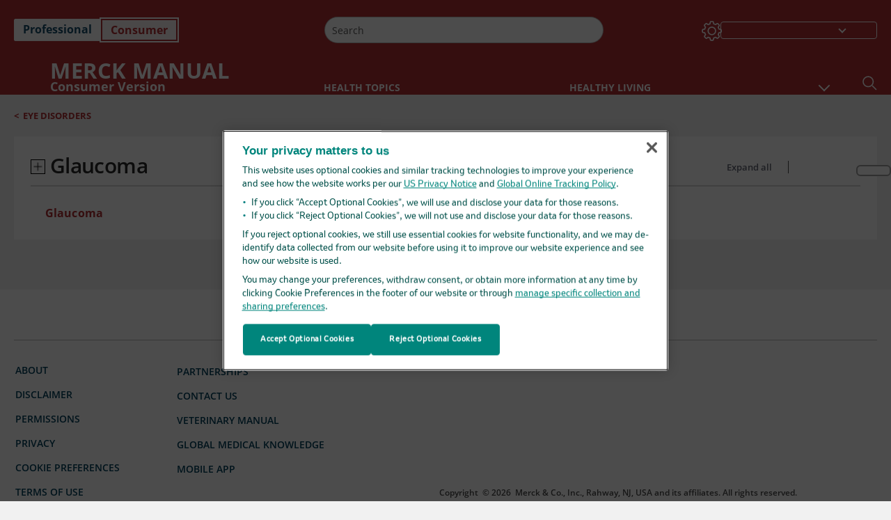

--- FILE ---
content_type: text/css; charset=UTF-8
request_url: https://www.merckmanuals.com/home/_next/static/css/9d62add4faaa8906.css
body_size: 4617
content:
.accordionSection_carouselContainer__Y5UzM{overflow:hidden}.accordionSection_carouselContainerTable__uc_mX,.accordionSection_carouselContainer__Y5UzM{position:relative;flex:1 1;width:100%;height:100%;display:flex;flex-direction:column}@media(min-width:320px)and (max-width:720px){.accordionSection_carouselContainerTable__uc_mX,.accordionSection_carouselContainer__Y5UzM{flex-direction:column}}.accordionSection_accordionSection__l_8b2{display:flex;flex-direction:row}.accordionSection_accordionSection__l_8b2 .accordionSection_sectionData__K4MF3{display:flex;align-items:flex-start;width:100%}@media(min-width:320px)and (max-width:720px){.accordionSection_accordionSection__l_8b2 .accordionSection_sectionData__K4MF3{padding-left:36px}}.accordionSection_accordionSection__l_8b2 .accordionSection_sectionData__K4MF3 .accordionSection_sectionImage__Rn84v{margin:10px;width:25%;text-align:center}@media(min-width:320px)and (max-width:720px){.accordionSection_accordionSection__l_8b2 .accordionSection_sectionData__K4MF3 .accordionSection_sectionImage__Rn84v{display:none}}@media(min-width:961px)and (max-width:1024px){.accordionSection_accordionSection__l_8b2 .accordionSection_sectionData__K4MF3 .accordionSection_sectionImage__Rn84v{width:33.33%}}@media(min-width:721px)and (max-width:960px){.accordionSection_accordionSection__l_8b2 .accordionSection_sectionData__K4MF3 .accordionSection_sectionImage__Rn84v{width:33.33%}}.accordionSection_accordionSection__l_8b2 .accordionSection_sectionData__K4MF3 .accordionSection_sectionImage__Rn84v .accordionSection_imageContainer___ZcTm{height:140px;width:auto;position:relative}.accordionSection_accordionSection__l_8b2 .accordionSection_sectionData__K4MF3 .accordionSection_sectionImage__Rn84v .accordionSection_imageContainer___ZcTm img{width:auto!important;min-width:auto!important;object-fit:contain}.accordionSection_accordionSection__l_8b2 .accordionSection_sectionData__K4MF3 .accordionSection_sectionList__1cAvc{column-count:3;gap:20px;margin:13px 0;width:100%}@media(min-width:320px)and (max-width:720px){.accordionSection_accordionSection__l_8b2 .accordionSection_sectionData__K4MF3 .accordionSection_sectionList__1cAvc{column-count:1}}@media(min-width:721px)and (max-width:960px){.accordionSection_accordionSection__l_8b2 .accordionSection_sectionData__K4MF3 .accordionSection_sectionList__1cAvc{column-count:2}}.accordionSection_accordionSection__l_8b2 .accordionSection_sectionData__K4MF3 .accordionSection_sectionList__1cAvc .accordionSection_sectionListItems__Nwvla{list-style-type:none;padding-left:0}.accordionSection_accordionSection__l_8b2 .accordionSection_sectionData__K4MF3 .accordionSection_sectionList__1cAvc .accordionSection_sectionListItems__Nwvla .accordionSection_sectionListitem__AnJRn{margin-bottom:10px;white-space:normal;page-break-inside:avoid}.accordionSection_accordionSection__l_8b2 .accordionSection_sectionData__K4MF3 .accordionSection_sectionList__1cAvc .accordionSection_sectionListItems__Nwvla .accordionSection_sectionListitem__AnJRn a{cursor:pointer}.accordionSection_accordionSection__l_8b2 .accordionSection_sectionData__K4MF3 .accordionSection_sectionList__1cAvc .accordionSection_sectionListItems__Nwvla .accordionSection_sectionListitem__AnJRn button{background-color:transparent;border:none;cursor:pointer;font-weight:600;text-align:left}.accordionSection_caseStudy__WvLqM{list-style-type:none}.accordionSection_caseStudy__WvLqM .accordionSection_sectionListitem__AnJRn a{color:#b12e32;cursor:pointer}.accordionSection_caseStudy__WvLqM{padding-left:0!important}.accordionSection_popupContainer__2m2Xk{text-align:center;height:100%;display:flex;flex-direction:column}.accordionSection_popupContainer__2m2Xk iframe{width:-webkit-fill-available;flex-grow:1;flex-basis:0}.accordionSection_multimedia_title__CRaVC{font-weight:700;text-align:center;align-items:center}:golbal(.accordionSection_font-size-1__PBjHt) .accordionSection_multimedia_title__CRaVC{font-size:1.188rem}:golbal(.accordionSection_font-size-1__PBjHt) .accordionSection_sectionListitem__AnJRn{line-height:1.125rem!important}:golbal(.accordionSection_font-size-2__pRO5q) .accordionSection_multimedia_title__CRaVC{font-size:1.336rem}:golbal(.accordionSection_font-size-2__pRO5q) .accordionSection_sectionListitem__AnJRn{line-height:1.266rem!important}:golbal(.accordionSection_font-size-3__LWlS_) .accordionSection_multimedia_title__CRaVC{font-size:1.484rem}:golbal(.accordionSection_font-size-3__LWlS_) .accordionSection_sectionListitem__AnJRn{line-height:1.406rem!important}.accordionSection_titleContainer__3NkaO{display:flex;justify-content:center}.accordionSection_titleContainer__3NkaO .accordionSection_multimedia_title__CRaVC{margin:10px 0;flex-grow:1}.accordionSection_titleContainer__3NkaO .accordionSection_print__TTRBk{position:absolute;right:0;top:0;z-index:1}@media screen and (max-height:960px)and (max-width:1279px),screen and (max-width:960px){.accordionSection_titleContainer__3NkaO .accordionSection_print__TTRBk{display:none}}.accordionSection_iframeToolBarMobile__nIJ1R{display:none;padding:5px 10px;justify-content:flex-end}@media screen and (max-height:960px)and (max-width:1279px),screen and (max-width:960px){.accordionSection_iframeToolBarMobile__nIJ1R{display:flex}}.accordionSection_editionVet__AJD77 .accordionSection_caseStudy__WvLqM,.accordionSection_editionVet__AJD77 .accordionSection_sectionListItems__Nwvla{color:#0f7c54}.font-size-1 .accordionSection_multimedia_title__CRaVC{font-size:1.1375rem}.font-size-1 .accordionSection_caseStudy__WvLqM,.font-size-1 .accordionSection_sectionListItems__Nwvla{font-size:.8125rem;font-weight:600;line-height:1.125rem}.font-size-2 .accordionSection_multimedia_title__CRaVC{font-size:1.2575rem}.font-size-2 .accordionSection_caseStudy__WvLqM,.font-size-2 .accordionSection_sectionListItems__Nwvla{font-size:.914rem;font-weight:600;line-height:1.266rem}.font-size-3 .accordionSection_multimedia_title__CRaVC{font-size:1.575rem}.font-size-3 .accordionSection_caseStudy__WvLqM,.font-size-3 .accordionSection_sectionListItems__Nwvla{font-size:1.016rem;font-weight:600;line-height:1.406rem}@media print{.accordionSection_accordionSection__l_8b2 .accordionSection_sectionData__K4MF3 .accordionSection_sectionImage__Rn84v{display:block}.accordionSection_accordionSection__l_8b2 .accordionSection_sectionData__K4MF3 .accordionSection_sectionList__1cAvc{column-count:3}.accordionSection_carouselContainerTable__uc_mX{flex:none;display:block}}@media screen and (max-height:960px)and (max-width:1279px),screen and (max-width:960px){.accordionSection_sliderDesktop__qqakL{display:none}}.accordionSection_sliderMobile___z4TS{display:none}@media screen and (max-height:960px)and (max-width:1279px),screen and (max-width:960px){.accordionSection_sliderMobile___z4TS{display:block;padding:0;position:relative;display:flex;flex:0 0 auto;flex-direction:column;-webkit-overflow-scrolling:touch}}.accordionSection_setWidth__rLbjy{width:75%!important}@media(min-width:320px)and (max-width:720px){.accordionSection_setWidth__rLbjy{width:100%!important}}.professional .accordionSection_sectionListitem__AnJRn button{color:#b12e32}.professional .accordionSection_sectionListitem__AnJRn button :hover{color:#b12e32;text-decoration:underline}.consumer .accordionSection_sectionListitem__AnJRn button{color:#b12e32}.consumer .accordionSection_sectionListitem__AnJRn button :hover{color:#b12e32;text-decoration:underline}.veterinary .accordionSection_sectionListitem__AnJRn button{color:#0f7c54}.veterinary .accordionSection_sectionListitem__AnJRn button :hover{color:#0f7c54;text-decoration:underline}.accordionSection_tooltipImageContainer__cZFKz{height:130px;width:130px;position:relative;border-radius:0!important;border:none!important;box-shadow:none!important;background-color:#fff}.accordionSection_tooltipImageContainer__cZFKz img{width:auto!important;min-width:auto!important;object-fit:contain}.dark .accordionSection_sectionListitem__AnJRn a{color:#fff}.dark .accordionSection_sectionListitem__AnJRn a :hover{color:#fff;text-decoration:underline}.modal-dark .accordionSection_iframeToolBarMobile__nIJ1R{background-color:#000}.modal-light .accordionSection_iframeToolBarMobile__nIJ1R{background-color:#f1f1f1}@media print{.accordionSection_popupContainer__2m2Xk{height:92vh!important;overflow:visible}.accordionSection_carouselContainerTable__uc_mX{height:-moz-fit-content!important;height:fit-content!important}.accordionSection_carouselContainer__Y5UzM{overflow:visible;height:-moz-fit-content;height:fit-content}}[dir=rtl] .accordionSection_print__TTRBk{left:0;right:unset!important}@media(min-width:320px)and (max-width:720px){[dir=rtl] .accordionSection_sectionData__K4MF3{padding-right:36px;padding-left:0}}[dir=rtl] .accordionSection_sectionListitem__AnJRn button{text-align:right!important}.accordionSection_thumbnailPadding__UF0fP{padding:13px 0}.accordionSection_accordionSection__l_8b2 .accordionSection_sectionData__K4MF3 .accordionSection_sectionImage__Rn84v{margin:10px 0!important}.SectionDataComponent_SectionData___T_Sv ul{margin-bottom:0}.SectionDataComponent_SectionData___T_Sv li a{line-height:1.8em;cursor:pointer;font-size:1rem;font-weight:700;letter-spacing:.12px}.SectionDataComponent_SectionData___T_Sv li a:hover{text-decoration:underline}.SectionDataComponent_SectionData___T_Sv .SectionDataComponent_node1__JlgB4,.SectionDataComponent_SectionData___T_Sv .SectionDataComponent_node2__zlmcl{list-style-type:none;font-weight:700}.SectionDataComponent_SectionData___T_Sv .SectionDataComponent_node3__QfHab,.SectionDataComponent_SectionData___T_Sv .SectionDataComponent_node4__X0RKj,.SectionDataComponent_SectionData___T_Sv .SectionDataComponent_node5__uVJfU{list-style-type:disc;font-weight:700}.SectionDataComponent_SectionData___T_Sv .SectionDataComponent_node4__X0RKj{margin-left:30px}.SectionDataComponent_SectionData___T_Sv .SectionDataComponent_node1__JlgB4 a,.SectionDataComponent_SectionData___T_Sv .SectionDataComponent_node4__X0RKj a{font-weight:700!important}.SectionDataComponent_SectionData___T_Sv .SectionDataComponent_node3__QfHab{margin-left:6px}.SectionDataComponent_SectionData___T_Sv .SectionDataComponent_node5__uVJfU{margin-left:22px}.SectionDataComponent_SectionData___T_Sv .SectionDataComponent_node2__zlmcl{padding-left:12px}.SectionDataComponent_SectionData___T_Sv .SectionDataComponent_treeview__Saumx{padding-left:0}.SectionDataComponent_SectionData___T_Sv .SectionDataComponent_node__Q6PH_{display:flex;flex-direction:row}.SectionDataComponent_SectionData___T_Sv .SectionDataComponent_node__Q6PH_ .SectionDataComponent_node_icon__yRAUd{width:13px;min-width:13px;height:13px;background-repeat:no-repeat;margin:7px 8px 0 0;border:none;background-color:transparent}.SectionDataComponent_ChapterData__bLK2i a:hover{text-decoration:none!important}.SectionDataComponent_darkTheme__64tNj .SectionDataComponent_node1__JlgB4,.SectionDataComponent_darkTheme__64tNj .SectionDataComponent_node1__JlgB4 a,.SectionDataComponent_darkTheme__64tNj .SectionDataComponent_node2__zlmcl,.SectionDataComponent_darkTheme__64tNj .SectionDataComponent_node2__zlmcl a,.SectionDataComponent_darkTheme__64tNj .SectionDataComponent_node3__QfHab,.SectionDataComponent_darkTheme__64tNj .SectionDataComponent_node3__QfHab a,.SectionDataComponent_darkTheme__64tNj .SectionDataComponent_node4__X0RKj,.SectionDataComponent_darkTheme__64tNj .SectionDataComponent_node4__X0RKj a,.SectionDataComponent_darkTheme__64tNj .SectionDataComponent_node5__uVJfU,.SectionDataComponent_darkTheme__64tNj .SectionDataComponent_node5__uVJfU a,.SectionDataComponent_darkTheme__64tNj .SectionDataComponent_node_label__TKytv,.SectionDataComponent_darkTheme__64tNj .SectionDataComponent_node_label__TKytv a{color:#fff!important}.SectionDataComponent_icon_consumer__dGaTb path,.SectionDataComponent_icon_professional__PsfE1 path{stroke:#b12e32}.SectionDataComponent_icon_veterinary__h6W1i path{stroke:#0f7c54}.SectionDataComponent_icon_dark__v8dem path{fill:#fff}.SectionDataComponent_show__krJYd{display:block}.SectionDataComponent_hide__9_1SE{display:none}.SectionDataComponent_node4__X0RKj,.SectionDataComponent_node4__X0RKj a{font-weight:600!important}.SectionDataComponent_node3__QfHab,.SectionDataComponent_node3__QfHab a{font-weight:500!important}.SectionDataComponent_node2__zlmcl div a{font-weight:600!important}.SectionDataComponent_node2__zlmcl div button{margin:5px 8px 0 0!important}.font-size-1 .SectionDataComponent_node1__JlgB4 a,.font-size-1 .SectionDataComponent_node5__uVJfU a{font-size:1rem}.font-size-1 .SectionDataComponent_node4__X0RKj,.font-size-1 .SectionDataComponent_node4__X0RKj a{font-size:.875rem}.font-size-1 .SectionDataComponent_node3__QfHab,.font-size-1 .SectionDataComponent_node3__QfHab a{font-size:.688rem}.font-size-1 .SectionDataComponent_node2__zlmcl div a{font-size:.875rem}.font-size-2 .SectionDataComponent_node1__JlgB4 a,.font-size-2 .SectionDataComponent_node5__uVJfU a{font-size:1.125rem}.font-size-2 .SectionDataComponent_node4__X0RKj,.font-size-2 .SectionDataComponent_node4__X0RKj a{font-size:.984rem}.font-size-2 .SectionDataComponent_node3__QfHab,.font-size-2 .SectionDataComponent_node3__QfHab a{font-size:.773rem}.font-size-2 .SectionDataComponent_node2__zlmcl div a{font-size:.984rem}.font-size-3 .SectionDataComponent_node1__JlgB4 a,.font-size-3 .SectionDataComponent_node5__uVJfU a{font-size:1.25rem}.font-size-3 .SectionDataComponent_node4__X0RKj,.font-size-3 .SectionDataComponent_node4__X0RKj a{font-size:1.094rem}.font-size-3 .SectionDataComponent_node3__QfHab,.font-size-3 .SectionDataComponent_node3__QfHab a{font-size:.859rem}.font-size-3 .SectionDataComponent_node1__JlgB4 button{margin-top:12px!important}.font-size-3 .SectionDataComponent_node2__zlmcl div button{margin-top:9px!important}.font-size-3 .SectionDataComponent_node2__zlmcl div a{font-size:1.094rem}.SectionDataComponent_consumer__2Nlxo .SectionDataComponent_node1__JlgB4,.SectionDataComponent_consumer__2Nlxo .SectionDataComponent_node1__JlgB4 a,.SectionDataComponent_consumer__2Nlxo .SectionDataComponent_node2__zlmcl,.SectionDataComponent_consumer__2Nlxo .SectionDataComponent_node2__zlmcl a,.SectionDataComponent_consumer__2Nlxo .SectionDataComponent_node3__QfHab,.SectionDataComponent_consumer__2Nlxo .SectionDataComponent_node3__QfHab a,.SectionDataComponent_consumer__2Nlxo .SectionDataComponent_node4__X0RKj,.SectionDataComponent_consumer__2Nlxo .SectionDataComponent_node4__X0RKj a,.SectionDataComponent_consumer__2Nlxo .SectionDataComponent_node5__uVJfU,.SectionDataComponent_consumer__2Nlxo .SectionDataComponent_node5__uVJfU a,.SectionDataComponent_consumer__2Nlxo .SectionDataComponent_node_label__TKytv,.SectionDataComponent_consumer__2Nlxo .SectionDataComponent_node_label__TKytv a,.SectionDataComponent_professional__FrEXk .SectionDataComponent_node1__JlgB4,.SectionDataComponent_professional__FrEXk .SectionDataComponent_node1__JlgB4 a,.SectionDataComponent_professional__FrEXk .SectionDataComponent_node2__zlmcl,.SectionDataComponent_professional__FrEXk .SectionDataComponent_node2__zlmcl a,.SectionDataComponent_professional__FrEXk .SectionDataComponent_node3__QfHab,.SectionDataComponent_professional__FrEXk .SectionDataComponent_node3__QfHab a,.SectionDataComponent_professional__FrEXk .SectionDataComponent_node4__X0RKj,.SectionDataComponent_professional__FrEXk .SectionDataComponent_node4__X0RKj a,.SectionDataComponent_professional__FrEXk .SectionDataComponent_node5__uVJfU,.SectionDataComponent_professional__FrEXk .SectionDataComponent_node5__uVJfU a,.SectionDataComponent_professional__FrEXk .SectionDataComponent_node_label__TKytv,.SectionDataComponent_professional__FrEXk .SectionDataComponent_node_label__TKytv a{color:#b12e32}.SectionDataComponent_veterinary__Q0SbV .SectionDataComponent_node1__JlgB4,.SectionDataComponent_veterinary__Q0SbV .SectionDataComponent_node1__JlgB4 a,.SectionDataComponent_veterinary__Q0SbV .SectionDataComponent_node2__zlmcl,.SectionDataComponent_veterinary__Q0SbV .SectionDataComponent_node2__zlmcl a,.SectionDataComponent_veterinary__Q0SbV .SectionDataComponent_node3__QfHab,.SectionDataComponent_veterinary__Q0SbV .SectionDataComponent_node3__QfHab a,.SectionDataComponent_veterinary__Q0SbV .SectionDataComponent_node4__X0RKj,.SectionDataComponent_veterinary__Q0SbV .SectionDataComponent_node4__X0RKj a,.SectionDataComponent_veterinary__Q0SbV .SectionDataComponent_node5__uVJfU,.SectionDataComponent_veterinary__Q0SbV .SectionDataComponent_node5__uVJfU a,.SectionDataComponent_veterinary__Q0SbV .SectionDataComponent_node_label__TKytv,.SectionDataComponent_veterinary__Q0SbV .SectionDataComponent_node_label__TKytv a{color:#0f7c54}[dir=rtl] .SectionDataComponent_SectionData___T_Sv .SectionDataComponent_node5__uVJfU{margin-right:22px;margin-left:0}[dir=rtl] .SectionDataComponent_SectionData___T_Sv .SectionDataComponent_node3__QfHab{margin-right:22px;margin-left:0;padding-left:0}[dir=rtl] .SectionDataComponent_SectionData___T_Sv .SectionDataComponent_node2__zlmcl{margin-right:10px;margin-left:0;padding-left:0}[dir=rtl] .SectionDataComponent_node4__X0RKj{margin-right:30px}[dir=rtl] .SectionDataComponent_node__Q6PH_ .SectionDataComponent_node_icon__yRAUd{margin:7px 0 0 8px!important}.SectionDataComponent_svg_position__uuNyT{position:relative;bottom:6px}.AccordionSectionComponent_accordion__0_y3Y .d-none{display:none}.AccordionSectionComponent_accordion__0_y3Y{display:flex;flex-direction:column}.AccordionSectionComponent_accordion__0_y3Y .AccordionSectionComponent_accordionHeader__J7rvY{display:flex;flex-direction:row;margin-bottom:12px}.AccordionSectionComponent_accordion__0_y3Y .AccordionSectionComponent_accordionHeader__J7rvY button{font-size:3px!important}.AccordionSectionComponent_accordion__0_y3Y .AccordionSectionComponent_accordionHeaderOpen__G2SqL{margin-bottom:0}.AccordionSectionComponent_accordion__0_y3Y .AccordionSectionComponent_accordionBody__ly2p5{margin-left:8px;padding-bottom:15px}.AccordionSectionComponent_accordion__0_y3Y .AccordionSectionComponent_accordionHeading__71akz{padding:10px 8px 10px 0;color:#000;font-weight:600}.AccordionSectionComponent_heading__BXNYM{padding-right:30px;padding-left:8px;display:inline;font-weight:600;position:relative;width:90%}@media(min-width:1025px){.AccordionSectionComponent_heading__BXNYM{width:100%}}@media(min-width:721px)and (max-width:960px){.AccordionSectionComponent_heading__BXNYM{width:100%}}.AccordionSectionComponent_show__y9lnm{display:block}.AccordionSectionComponent_hide__d9_7t{display:none}.AccordionSectionComponent_icon_openClose__BDaf9{height:22px;width:22px;margin-top:6px;background:#fff;border:none;background-position:50%;background-repeat:no-repeat}.AccordionSectionComponent_tooltip__2eRaU{display:flex;flex-direction:row}.AccordionSectionComponent_tooltip__2eRaU ::-webkit-scrollbar{border-radius:6px;width:7px;height:7px;background-color:#bcbcbc}.AccordionSectionComponent_tooltip__2eRaU ::-webkit-scrollbar-track{border-radius:6px;width:7px;background-color:#bcbcbc}.AccordionSectionComponent_tooltip__2eRaU ::-webkit-scrollbar-track-piece{border-radius:6px;background-color:#bcbcbc;border:1px solid #bcbcbc}.AccordionSectionComponent_tooltip__2eRaU ::-webkit-scrollbar-thumb{border-radius:6px;background-color:#fff;border:1px solid #bcbcbc}.AccordionSectionComponent_tooltip__2eRaU .AccordionSectionComponent_tooltipContent__DR0J3{width:90%;margin-top:12px;margin-left:12px;margin-bottom:12px;max-height:198px;overflow:auto}.AccordionSectionComponent_tooltip__2eRaU .AccordionSectionComponent_tooltiplink__A_gxs{margin-left:3px}.AccordionSectionComponent_tooltip__2eRaU .AccordionSectionComponent_tooltiplink__A_gxs div{padding-top:5px;width:34px;height:29px;text-align:center;vertical-align:middle}.AccordionSectionComponent_accordianPopoverBody__T7mhU{padding:0;margin:4px}.AccordionSectionComponent_accordianPopoverBody__T7mhU a{color:#000;pointer-events:none!important}.AccordionSectionComponent_accordianPopoverBody__T7mhU b{font-weight:400}.AccordionSectionComponent_accordianPopover__u5zv_{background:#e7f9fd;width:100%;min-width:340px;max-height:230px!important;border-radius:4px;border:1px solid #174f6d;z-index:2}.AccordionSectionComponent_themeDark__DT_sp .AccordionSectionComponent_accordionBody__ly2p5{background-color:#000}.AccordionSectionComponent_themeDark__DT_sp .AccordionSectionComponent_icon_openClose__BDaf9{background-color:#fff}.AccordionSectionComponent_themeDark__DT_sp .AccordionSectionComponent_accordionHeading__71akz{color:#fff}.AccordionSectionComponent_themeDark__DT_sp .AccordionSectionComponent_accordianPopover__u5zv_{border:5px solid #fff;background-color:#000;color:#fff}.AccordionSectionComponent_themeDark__DT_sp .AccordionSectionComponent_accordianPopoverBody__T7mhU{color:#fff}.AccordionSectionComponent_themeDark__DT_sp .AccordionSectionComponent_overviewIcon__FVyuz .popover{--bs-popover-arrow-height:17px;--bs-popover-arrow-width:23px}.AccordionSectionComponent_overviewIcon__FVyuz{height:24px;width:24px;background-repeat:no-repeat;position:absolute;display:inline-block}.AccordionSectionComponent_closeImage__sv_3I{width:30px;height:30px;position:absolute;top:0;right:0}.AccordionSectionComponent_closeImage__sv_3I div{padding:8px 4px 2px 6px}.AccordionSectionComponent_summary__zXaOV{padding:0 6px;max-height:198px;overflow:auto}.font-size-1 .AccordionSectionComponent_accordionHeader__J7rvY{font-size:1.17rem}.font-size-1 .AccordionSectionComponent_tooltip__2eRaU{font-size:.875rem}.font-size-1 .AccordionSectionComponent_heading__BXNYM{font-size:1rem}.font-size-1 .AccordionSectionComponent_accordionHeading__71akz{font-size:1.172rem}.font-size-1 .AccordionSectionComponent_overviewIcon__FVyuz{margin-top:1px}.font-size-2 .AccordionSectionComponent_accordionHeader__J7rvY{font-size:1.31625rem}.font-size-2 .AccordionSectionComponent_tooltip__2eRaU{font-size:.984rem}.font-size-2 .AccordionSectionComponent_heading__BXNYM{font-size:1.125rem}.font-size-2 .AccordionSectionComponent_accordionHeading__71akz{font-size:1.316rem}.font-size-2 .AccordionSectionComponent_icon_openClose__BDaf9{margin-top:7px}.font-size-2 .AccordionSectionComponent_overviewIcon__FVyuz{margin-top:6px}.font-size-3 .AccordionSectionComponent_accordionHeader__J7rvY{font-size:1.4625rem}.font-size-3 .AccordionSectionComponent_tooltip__2eRaU{font-size:1.094rem}.font-size-3 .AccordionSectionComponent_heading__BXNYM{font-size:1.25rem}.font-size-3 .AccordionSectionComponent_accordionHeading__71akz{font-size:1.463rem}.font-size-3 .AccordionSectionComponent_icon_openClose__BDaf9{margin-top:10px}.font-size-3 .AccordionSectionComponent_overviewIcon__FVyuz{margin-top:6px}.AccordionSectionComponent_fontSize1__jNFY2 .modal-body{font-size:.875rem!important}.AccordionSectionComponent_fontSize2__69PmE .modal-body{font-size:.984rem!important}.AccordionSectionComponent_fontSize3__Ec1bM .modal-body{font-size:1.094rem!important}.professional.AccordionSectionComponent_tooltiplink__A_gxs div{background-color:#174f6d}.consumer.AccordionSectionComponent_tooltiplink__A_gxs div{background-color:#b12e32}.veterinary.AccordionSectionComponent_tooltiplink__A_gxs div{background-color:#0f7c54}.AccordionSectionComponent_modal__PBheL{position:fixed;top:200px}.AccordionSectionComponent_modal__PBheL ::-webkit-scrollbar{border-radius:6px;width:7px;height:7px;background-color:#bcbcbc}.AccordionSectionComponent_modal__PBheL ::-webkit-scrollbar-track{border-radius:6px;width:7px;background-color:#bcbcbc}.AccordionSectionComponent_modal__PBheL ::-webkit-scrollbar-track-piece{border-radius:6px;background-color:#bcbcbc;border:1px solid #bcbcbc}.AccordionSectionComponent_modal__PBheL ::-webkit-scrollbar-thumb{border-radius:6px;background-color:#fff;border:1px solid #bcbcbc}.AccordionSectionComponent_modal__PBheL .AccordionSectionComponent_modalBody__iJYdy{background-color:#e7f9fd;border-radius:0;padding:40px 20px}.AccordionSectionComponent_modal__PBheL .AccordionSectionComponent_modalBody__iJYdy a{color:#000!important;text-decoration:none!important;pointer-events:none!important}.AccordionSectionComponent_modal__PBheL .AccordionSectionComponent_modalBody__iJYdy b{font-weight:400}.AccordionSectionComponent_modalDark__qX7mn{position:fixed;top:200px}.AccordionSectionComponent_modalDark__qX7mn ::-webkit-scrollbar{border-radius:6px;width:7px;height:7px;background-color:#bcbcbc}.AccordionSectionComponent_modalDark__qX7mn ::-webkit-scrollbar-track{border-radius:6px;width:7px;background-color:#bcbcbc}.AccordionSectionComponent_modalDark__qX7mn ::-webkit-scrollbar-track-piece{border-radius:6px;background-color:#bcbcbc;border:1px solid #bcbcbc}.AccordionSectionComponent_modalDark__qX7mn ::-webkit-scrollbar-thumb{border-radius:6px;background-color:#fff;border:1px solid #bcbcbc}.AccordionSectionComponent_modalDark__qX7mn .AccordionSectionComponent_modalBody__iJYdy{background-color:#000;border-radius:0;padding:40px 20px;color:#fff;border:1px solid #fff}.AccordionSectionComponent_modalDark__qX7mn .AccordionSectionComponent_modalBody__iJYdy a{color:#fff!important;text-decoration:none!important;pointer-events:none!important}.AccordionSectionComponent_modalDark__qX7mn .AccordionSectionComponent_modalBody__iJYdy b{font-weight:400}.AccordionSectionComponent_professional__FcFAH .AccordionSectionComponent_closeImage__sv_3I div{background-color:#174f6d!important}.AccordionSectionComponent_professional__FcFAH .AccordionSectionComponent_tooltiplink__A_gxs div{background-color:#174f6d}.AccordionSectionComponent_consumer__aVq4p .AccordionSectionComponent_closeImage__sv_3I div{background-color:#b12e32!important}.AccordionSectionComponent_consumer__aVq4p .AccordionSectionComponent_tooltiplink__A_gxs div{background-color:#b12e32}.AccordionSectionComponent_veterinary__hmiTH .AccordionSectionComponent_closeImage__sv_3I div,.AccordionSectionComponent_veterinary__hmiTH .AccordionSectionComponent_tooltiplink__A_gxs div{background-color:#0f7c54}.AccordionSectionComponent_accordianPopover__u5zv_ .popover-arrow:after{border-right-color:#e7f9fd}.AccordionSectionComponent_overviewIcon__FVyuz .popover{--bs-popover-border-color:$pro;--bs-popover-arrow-height:12px;--bs-popover-arrow-width:19px}.font-size-1.AccordionSectionComponent_heading__BXNYM{font-size:1rem}.font-size-2.AccordionSectionComponent_heading__BXNYM{font-size:1.125rem}.font-size-3.AccordionSectionComponent_heading__BXNYM{font-size:1.25rem}[dir=rtl] .AccordionSectionComponent_heading__BXNYM{padding-right:0}[dir=rtl] .AccordionSectionComponent_closeImage__sv_3I{right:unset;left:0}[dir=rtl] .AccordionSectionComponent_accordionBody__ly2p5{margin-right:30px}.AccordionSectionComponent_icon_info_consumer__EPgIE circle{stroke:#b12e32!important}.AccordionSectionComponent_icon_info_consumer__EPgIE path{stroke:#b12e32}.AccordionSectionComponent_icon_info_professional__K1DrD circle{stroke:#b12e32!important}.AccordionSectionComponent_icon_info_professional__K1DrD path{stroke:#b12e32}.AccordionSectionComponent_icon_info_veterinary__FTWXy circle{stroke:#0f7c54!important}.AccordionSectionComponent_icon_info_veterinary__FTWXy path{stroke:#0f7c54}.Section_Section__Ghe7C{padding:24px}.Section_Section__Ghe7C .Section_listHeader__PlAk8{display:flex;flex-direction:column;border-bottom:2px solid #d8d8d8;padding-bottom:10px}@media(min-width:1025px){.Section_Section__Ghe7C .Section_listHeader__PlAk8{flex-direction:row}}@media(min-width:721px)and (max-width:960px){.Section_Section__Ghe7C .Section_listHeader__PlAk8{flex-direction:row}}@media(min-width:961px)and (max-width:1024px){.Section_Section__Ghe7C .Section_listHeader__PlAk8{flex-direction:row}}.Section_Section__Ghe7C .Section_listHeader__PlAk8 .Section_expandAllIcon__3P5a1{display:inline-block;color:#282828;line-height:2rem;letter-spacing:-.63px;font-weight:600;cursor:pointer;display:flex;flex-direction:row;align-items:baseline}@media(min-width:1025px){.Section_Section__Ghe7C .Section_listHeader__PlAk8 .Section_expandAllIcon__3P5a1{width:70%}}@media(min-width:721px)and (max-width:960px){.Section_Section__Ghe7C .Section_listHeader__PlAk8 .Section_expandAllIcon__3P5a1{width:60%}}.Section_Section__Ghe7C .Section_listHeader__PlAk8 .Section_expandAllIcon__3P5a1 .Section_expandCollapseIcon__rrDzt{display:none;width:22px;height:22px;background-repeat:no-repeat;background-position:50%;background-color:#fff;border:none;margin-right:7px;vertical-align:middle;margin-bottom:7px}@media(min-width:1025px){.Section_Section__Ghe7C .Section_listHeader__PlAk8 .Section_expandAllIcon__3P5a1 .Section_expandCollapseIcon__rrDzt{display:inline-block}}@media(min-width:721px)and (max-width:960px){.Section_Section__Ghe7C .Section_listHeader__PlAk8 .Section_expandAllIcon__3P5a1 .Section_expandCollapseIcon__rrDzt{display:inline-block}}.Section_Section__Ghe7C .Section_listHeader__PlAk8 .Section_expandAllIcon__3P5a1 .Section_collapseIcon__lv5Kn{background-image:url(/home/_next/static/media/icon_minus.a1587ddb.png)}.Section_Section__Ghe7C .Section_listHeader__PlAk8 .Section_expandAllIcon__3P5a1 .Section_expandIcon__xG4e9{background-image:url(/home/_next/static/media/icon_plus.59aab33d.png)}.Section_Section__Ghe7C .Section_listHeader__PlAk8 .Section_expandAllIcon__3P5a1 .Section_listTitle__baVdV{padding:0 .438rem}.Section_Section__Ghe7C .Section_listHeader__PlAk8 .Section_filterOptions__1vxyo{margin-left:0;line-height:19px;font-weight:600;background:0 0;text-transform:capitalize;text-align:left;cursor:pointer}@media(min-width:1025px){.Section_Section__Ghe7C .Section_listHeader__PlAk8 .Section_filterOptions__1vxyo{width:30%;margin-left:auto;text-align:right}}@media(min-width:721px)and (max-width:960px){.Section_Section__Ghe7C .Section_listHeader__PlAk8 .Section_filterOptions__1vxyo{width:40%;margin-left:auto;text-align:right}}@media(min-width:961px)and (max-width:1024px){.Section_Section__Ghe7C .Section_listHeader__PlAk8 .Section_filterOptions__1vxyo{width:40%;margin-left:auto;text-align:right}}@media(min-width:320px)and (max-width:720px){.Section_Section__Ghe7C .Section_listHeader__PlAk8 .Section_filterOptions__1vxyo{margin-right:auto;padding-top:18px}}.Section_Section__Ghe7C .Section_listHeader__PlAk8 .Section_filterOptions__1vxyo a{padding:4px 8px;text-decoration:none}.Section_Section__Ghe7C .Section_listHeader__PlAk8 .Section_filterOptions__1vxyo .Section_active__wNI4F{color:#636674;border:0;background:none;padding:4px 8px;font-weight:600}.Section_Section__Ghe7C .Section_listHeader__PlAk8 .Section_filterOptions__1vxyo .Section_inactive__UVahn{color:#fff;border:0;font-weight:600;padding:4px 8px}.Section_Section__Ghe7C .Section_treeview__8yDhA{padding-left:20px}.Section_Section__Ghe7C .Section_content__oZGB2{margin-top:8px;display:flex;flex-direction:row;justify-content:space-between}.Section_Section__Ghe7C .Section_content__oZGB2 .Section_leftContent__vp_sT{width:100%}.Section_Section__Ghe7C .Section_content__oZGB2 .Section_rightContent__sEuOw{display:none;width:364px;height:364px}@media(min-width:1025px){.Section_Section__Ghe7C .Section_content__oZGB2 .Section_rightContent__sEuOw{display:block}}.Section_Section__Ghe7C .Section_content__oZGB2 .Section_rightContent__sEuOw img{float:right}.Section_subHeaderBanner__PbfPt{padding:2px 0;text-align:center;color:#fff;text-transform:uppercase;width:100%;margin:20px 0 10px;letter-spacing:2px}[dir=rtl] .Section_Section__Ghe7C .Section_expandAllIcon__3P5a1 .Section_expandCollapseIcon__rrDzt{margin-right:0}.font-size-1 .Section_listTitle__baVdV{font-size:1.875rem;font-weight:600}.font-size-1 .Section_expandAllIcon__3P5a1{font-size:1.875rem}.font-size-1 .Section_filterOptions__1vxyo{font-size:.813rem}.font-size-1 .Section_subHeaderBanner__PbfPt{font-size:1.125rem}.font-size-2 .Section_listTitle__baVdV{font-size:2.109rem;font-weight:600}.font-size-2 .Section_expandAllIcon__3P5a1{font-size:2.109rem}.font-size-2 .Section_filterOptions__1vxyo{font-size:.914rem}.font-size-2 .Section_subHeaderBanner__PbfPt{font-size:1.266rem}.font-size-3 .Section_listTitle__baVdV{font-size:2.344rem;font-weight:600}.font-size-3 .Section_expandAllIcon__3P5a1{font-size:2.344rem}.font-size-3 .Section_filterOptions__1vxyo{font-size:1.016rem}.font-size-3 .Section_subHeaderBanner__PbfPt{font-size:1.406rem}.Section_expandAllIcon__3P5a1 span:last-child{padding-left:2px}[dir=rtl] .Section_Section__Ghe7C .Section_expandAllIcon__3P5a1 span:last-child{padding-left:7px;padding-right:7px}.Section_Section__Ghe7C.Section_professional__wXCNh .Section_inactive__UVahn,.Section_Section__Ghe7C.Section_professional__wXCNh .Section_subHeaderBanner__PbfPt{background-color:#174f6d}.Section_Section__Ghe7C.Section_professional__wXCNh .Section_active__wNI4F:hover{color:#174f6d}.Section_Section__Ghe7C.Section_consumer__gELu0 .Section_inactive__UVahn,.Section_Section__Ghe7C.Section_consumer__gELu0 .Section_subHeaderBanner__PbfPt{background-color:#b12e32}.Section_Section__Ghe7C.Section_consumer__gELu0 .Section_active__wNI4F:hover{color:#b12e32}.Section_Section__Ghe7C.Section_veterinary__fI_67 .Section_inactive__UVahn,.Section_Section__Ghe7C.Section_veterinary__fI_67 .Section_subHeaderBanner__PbfPt{background-color:#0f7c54}.Section_Section__Ghe7C.Section_veterinary__fI_67 .Section_active__wNI4F:hover{color:#0f7c54}[dir=rtl] .Section_filterOptions__1vxyo{text-align:left!important}[dir=rtl] .Section_expandAllIcon__3P5a1 span:last-child{padding-right:4px}@media(min-width:320px)and (max-width:720px){[dir=rtl] .Section_filterOptions__1vxyo{margin-right:0!important;margin-left:auto!important}}.SectionList_sectionListWrap__jFClh{min-height:0;padding-top:15px}.SectionList_sectionLabel__hzs_T{margin:0 0 0 5px;font-weight:700;color:var(--color__link);padding:0 10px}.SectionList_sectionListItem__NNP4c{display:block;padding:10px;margin:5px;word-break:break-word;font-weight:600}.SectionList_sectionListItem__NNP4c a{color:#b12e32}.SectionList_sectionList___lLaY{padding-left:0;column-count:1}@media(min-width:1025px){.SectionList_sectionList___lLaY{column-count:2;padding-left:12px}}.font-size-1 .SectionList_sectionListItem__NNP4c{font-size:.9375rem}.font-size-1 .SectionList_sectionLabel__hzs_T{font-size:1rem;letter-spacing:-.040625rem}.font-size-2 .SectionList_sectionListItem__NNP4c{font-size:1.0546rem}.font-size-2 .SectionList_sectionLabel__hzs_T{font-size:1.125rem;letter-spacing:-.0457rem}.font-size-3 .SectionList_sectionListItem__NNP4c{font-size:1.1718rem}.font-size-3 .SectionList_sectionLabel__hzs_T{font-size:1.25rem;letter-spacing:-.05078rem}.consumer .SectionList_sectionList___lLaY a,.professional .SectionList_sectionLabel__hzs_T,.professional .SectionList_sectionList___lLaY a{color:#b12e32}.veterinary .SectionList_sectionLabel__hzs_T,.veterinary .SectionList_sectionList___lLaY a{color:#0f7c54}.SectionList_darkTheme__iOGPr .SectionList_sectionLabel__hzs_T{color:#fff!important}

--- FILE ---
content_type: text/css; charset=UTF-8
request_url: https://www.merckmanuals.com/home/_next/static/css/83f2f63812c6750e.css
body_size: 3578
content:
.SkipToMainContent_skipToContentContainer__1ryB1{position:absolute;top:0;opacity:0;background-color:#fff;outline:none}.SkipToMainContent_skipToContentContainer__1ryB1 .SkipToMainContent_skipToMainContent__GBRhF{padding:.375rem .75rem;display:block;color:var(--color__primary)}.SkipToMainContent_skipToContentContainer__1ryB1:focus{opacity:1;z-index:100}.SkipToMainContent_skipToContentContainer__1ryB1:hover{text-decoration:none;display:none}.SkipToMainContent_toggleOverlayLtr___MqbC{left:0}.SkipToMainContent_toggleOverlayRtl__1NClf{right:0}.SkipToMainContent_themeDark__GaqZs .SkipToMainContent_skipToMainContent__GBRhF{color:var(--color__primary)!important}.font-size-1 .SkipToMainContent_skipToMainContent__GBRhF{font-size:1rem}.font-size-2 .SkipToMainContent_skipToMainContent__GBRhF{font-size:1.125rem}.font-size-3 .SkipToMainContent_skipToMainContent__GBRhF{font-size:1.25rem}.Search_headerSearchIcon__TN4QW{top:1.375rem;right:0;position:absolute}@media(min-width:1025px){.Search_headerSearchIcon__TN4QW{position:unset}}@media(min-width:320px)and (max-width:720px){.Search_headerSearchIcon__TN4QW{top:.938rem}}@media(min-width:721px)and (max-width:960px){.Search_headerSearchIcon__TN4QW[dir=ltr]{padding-right:32px}}@media(min-width:961px)and (max-width:1024px){.Search_headerSearchIcon__TN4QW[dir=ltr]{padding-right:32px}}@media(min-width:320px)and (max-width:720px){.Search_headerSearchIcon__TN4QW[dir=ltr]{padding-right:.625rem}}.Search_headerSearchIconLeft__it7Yr{top:.938rem;left:.938rem;right:auto;position:absolute}@media(min-width:1025px){.Search_headerSearchIconLeft__it7Yr{position:unset}.Search_alignOnScroll__4Xai3{top:68%}}.Search_headerSearchIcon__TN4QW:hover{cursor:pointer}.Search_tooltipheading__pWXKP{height:-moz-fit-content;height:fit-content}.Search_tooltipheading__pWXKP .tooltip-inner{background-color:#fff;color:#000;border:1px solid #000}.Search_darktooltip__d_Qf_ .tooltip-inner{background-color:#000;color:#fff;border:1px solid #fff}.Search_fontSize1__tkCJv .Search_tooltipInner__hkV4T{font-size:.875rem}.Search_fontSize2__O1D9s .Search_tooltipInner__hkV4T{font-size:.985rem}.Search_fontSize3__Jn5UG .Search_tooltipInner__hkV4T{font-size:1.094rem}.Search_searchOverlay__7FJrq{padding-top:0}.Search_searchOverlay__7FJrq .Search_overlayText__lJeXq{display:block;padding:16px 0 0 10px}.Search_searchOverlay__7FJrq .Search_overlayText__lJeXq p{margin-bottom:1rem}.Search_searchOverlay__7FJrq .Search_overlayText__lJeXq p:last-child{padding-bottom:0}.Search_searchOverlay__7FJrq .Search_overlayText__lJeXq h4{font-weight:700}.Search_searchOverlay__7FJrq .Search_searchText__Wz18y{color:var(--color__link);font-weight:700;padding:0 10px;margin-bottom:.625rem}.Search_fontSize1__tkCJv .Search_overlayText__lJeXq,.Search_fontSize1__tkCJv .Search_overlayText__lJeXq h4{font-size:.8125rem}.Search_fontSize1__tkCJv .Search_searchText__Wz18y{font-size:.8125rem;letter-spacing:-.040625rem}.Search_fontSize2__O1D9s .Search_overlayText__lJeXq,.Search_fontSize2__O1D9s .Search_overlayText__lJeXq h4{font-size:.914rem}.Search_fontSize2__O1D9s .Search_searchText__Wz18y{font-size:.914rem;letter-spacing:-.0457rem}.Search_fontSize3__Jn5UG .Search_overlayText__lJeXq,.Search_fontSize3__Jn5UG .Search_overlayText__lJeXq h4{font-size:1.016rem}.Search_fontSize3__Jn5UG .Search_searchText__Wz18y{font-size:1.016rem;letter-spacing:-.05078rem}.Search_searchOverlayPopupBackdrop__hLEjf{z-index:1044!important}.Search_searchOverlayPopup__mVvmN{z-index:1049!important}@media(min-width:320px)and (max-width:720px){.Search_searchOverlayPopup__mVvmN{max-height:80vh;overflow:scroll}}.Search_searchOverlayPopup__mVvmN .modal-dialog{top:6%;margin:auto}@media(min-width:1025px){.Search_searchOverlayPopup__mVvmN .modal-dialog{max-width:100%;width:1114px!important;top:20%}}@media(min-width:961px)and (max-width:1024px){.Search_searchOverlayPopup__mVvmN .modal-dialog{max-width:100%}}@media(min-width:721px)and (max-width:960px){.Search_searchOverlayPopup__mVvmN .modal-dialog{max-width:100%}}.Search_searchOverlayPopup__mVvmN .modal-dialog .Search_closeBtnContainer__kbJaa{padding:6px 0;font-size:12px;margin:0;cursor:pointer}.Search_searchOverlayPopup__mVvmN .modal-dialog .Search_closeBtnContainer__kbJaa .Search_closeIcon__d_sXG[dir=ltr]{display:block;background-size:490px;background-image:url(/home/_next/static/media/sprite-allimage.f7f59b62.svg);background-position:-830px -82px;width:30px;height:30px;position:absolute;top:15px;right:0}.Search_searchOverlayPopup__mVvmN .modal-dialog .Search_closeBtnContainer__kbJaa .Search_closeIcon__d_sXG[dir=rtl]{display:block;background-size:490px;background-image:url(/home/_next/static/media/sprite-allimage.f7f59b62.svg);background-position:-830px -82px;width:30px;height:30px;position:absolute;top:9px;left:0;margin:9px}.Search_lightTheme__GPvD8 .Search_overlayText__lJeXq{color:#000}.Search_darkTheme___3CAA{background-color:#000!important}.Search_darkTheme___3CAA .Search_closeBtnContainer__kbJaa,.Search_darkTheme___3CAA .Search_searchOverlay__7FJrq{background-color:#000!important;color:#fff!important}[dir=rtl] .Search_search__PVCmV{margin-right:.625rem;margin-left:0!important}[dir=rtl] .Search_overlayText__lJeXq ul{padding-right:1rem}.Search_twoSearchContainer__DnGYH{display:flex;flex-direction:row;align-items:stretch;justify-content:space-between;width:100%;height:100%;position:relative}@media(min-width:320px)and (max-width:720px){.Search_twoSearchContainer__DnGYH{flex-direction:column}}.Search_searchSeparator__gxFgv{border-left:1px solid gray}@media(min-width:320px)and (max-width:720px){.Search_searchSeparator__gxFgv{border-top:1px solid gray;margin:15px 0}.Search_aiSearchContainer__W8Kfn{margin-top:1rem;padding-bottom:17px!important}}@media(min-width:1025px){.Search_aiSearchContainer__W8Kfn{padding-right:10px;padding-left:50px}.Search_mainSearchContainer__qm_N4{padding-right:50px;width:50%}}@media(min-width:721px)and (max-width:960px){.Search_mainSearchContainer__qm_N4{padding-right:50px;width:50%}}@media(min-width:961px)and (max-width:1024px){.Search_mainSearchContainer__qm_N4{padding-right:50px;width:50%}}@media(min-width:1025px){.Search_aiSearchContainer__W8Kfn,.Search_mainSearchContainer__qm_N4{width:50%}}@media(min-width:320px)and (max-width:720px){.Search_aiSearchContainer__W8Kfn,.Search_mainSearchContainer__qm_N4{padding:0 15px}}@media(min-width:961px)and (max-width:1024px){.Search_aiSearchContainer__W8Kfn,.Search_mainSearchContainer__qm_N4{width:50%;padding:0 15px}}@media(min-width:721px)and (max-width:960px){.Search_aiSearchContainer__W8Kfn,.Search_mainSearchContainer__qm_N4{width:50%;padding:0 15px}}@media(min-width:1025px){.Search_searchModalBody__kigJ4{padding:0 19px 17px}}.OneColumnContainer_oneColumnContainer__pUUhP{min-height:0!important;background-color:#fff}.OneColumnContainer_backgroundUnset__H4DN1{background-color:unset}.OneColumnContainer_oneColumnContainerDark__3QCjq{background-color:#000}.OneColumnContainer_healthTopicsoneColumnContainer__fXKoP{margin:0 20px}@media(min-width:721px)and (max-width:960px){.OneColumnContainer_healthTopicsoneColumnContainer__fXKoP{margin:0}}@media(min-width:961px)and (max-width:1024px){.OneColumnContainer_healthTopicsoneColumnContainer__fXKoP{margin:0}}@media(min-width:1025px){.OneColumnContainer_healthTopicsoneColumnContainer__fXKoP{margin:0}}.ErrorPage404_errorPage__SsYM6{background-color:#fff}.ErrorPage404_errorText__v8df2 h1{font-weight:600;padding:10px 20px 0}.ErrorPage404_errorText__v8df2 p{padding:0 20px 20px}.ErrorPage404_errorText__v8df2 em,.ErrorPage404_errorText__v8df2 i{font-style:normal}.ErrorPage404_errorText__v8df2 a{color:var(--color__primary);font-weight:700}.font-size-1 .ErrorPage404_errorText__v8df2 h1{font-size:1.25rem;line-height:1.25rem}.font-size-1 .ErrorPage404_errorText__v8df2 p{font-size:.875rem}@media(min-width:961px)and (max-width:1024px){.font-size-1 .ErrorPage404_errorText__v8df2 h1{font-size:1.875rem;line-height:2.25rem}.font-size-1 .ErrorPage404_errorText__v8df2 p{font-size:1rem}}@media(min-width:1025px){.font-size-1 .ErrorPage404_errorText__v8df2 h1{font-size:1.875rem;line-height:2.25rem}.font-size-1 .ErrorPage404_errorText__v8df2 p{font-size:1rem}}.font-size-2 .ErrorPage404_errorText__v8df2 h1{font-size:1.4062rem;line-height:1.4062rem}.font-size-2 .ErrorPage404_errorText__v8df2 p{font-size:.9843rem;line-height:1.25rem}@media(min-width:961px)and (max-width:1024px){.font-size-2 .ErrorPage404_errorText__v8df2 h1{font-size:2.1093rem;line-height:2.53rem}.font-size-2 .ErrorPage404_errorText__v8df2 p{font-size:1.125rem;line-height:1.6875rem}}@media(min-width:1025px){.font-size-2 .ErrorPage404_errorText__v8df2 h1{font-size:2.1093rem;line-height:2.53rem}.font-size-2 .ErrorPage404_errorText__v8df2 p{font-size:1.125rem;line-height:1.6875rem}}.font-size-3 .ErrorPage404_errorText__v8df2 h1{font-size:1.5625rem;line-height:1.5625rem}.font-size-3 .ErrorPage404_errorText__v8df2 p{font-size:1.0625rem;line-height:1.5625rem}@media(min-width:961px)and (max-width:1024px){.font-size-3 .ErrorPage404_errorText__v8df2 h1{font-size:2.3437rem;line-height:2.81rem}.font-size-3 .ErrorPage404_errorText__v8df2 p{font-size:1.25rem;line-height:1.875rem}}@media(min-width:1025px){.font-size-3 .ErrorPage404_errorText__v8df2 h1{font-size:2.3437rem;line-height:2.81rem}.font-size-3 .ErrorPage404_errorText__v8df2 p{font-size:1.25rem;line-height:1.875rem}}.dark .ErrorPage404_errorPage__SsYM6{background-color:#000}.Banner_banner___WxOQ{position:relative;display:flex;align-items:center;height:100%}.Banner_banner___WxOQ .Banner_bannerData__9sg0q{position:absolute;padding:1.25rem}.Banner_banner___WxOQ .Banner_bannerImage__Sm7Q7{width:100%;height:auto;position:relative}.Banner_banner___WxOQ .Banner_drug__xs3bJ{height:100px;margin-bottom:-24px}@media(min-width:961px)and (max-width:1024px){.Banner_banner___WxOQ .Banner_drug__xs3bJ{height:300px;margin-bottom:0}}@media(min-width:1025px){.Banner_banner___WxOQ .Banner_drug__xs3bJ{height:300px;margin-bottom:0}}.Banner_banner___WxOQ .Banner_aboutus__9uDa_{height:114px}@media(min-width:721px)and (max-width:960px){.Banner_banner___WxOQ .Banner_aboutus__9uDa_{height:237px}}@media(min-width:961px)and (max-width:1024px){.Banner_banner___WxOQ .Banner_aboutus__9uDa_{height:300px}}@media(min-width:1025px){.Banner_banner___WxOQ .Banner_aboutus__9uDa_{height:370px}}.Banner_banner___WxOQ .Banner_healthTopicVetHeight___i7SD{height:180px}@media(min-width:961px)and (max-width:1024px){.Banner_banner___WxOQ .Banner_healthTopicVetHeight___i7SD{height:316px}}@media(min-width:721px)and (max-width:960px){.Banner_banner___WxOQ .Banner_healthTopicVetHeight___i7SD{height:295px}}@media(min-width:1025px){.Banner_banner___WxOQ .Banner_healthTopicVetHeight___i7SD{height:240px}}.Banner_BannerCursor__1zYrE{cursor:pointer}.Banner_fontSize1__Znr70 .Banner_quickFactsHeight__Of6Z9{height:266px}@media(min-width:721px)and (max-width:960px){.Banner_fontSize1__Znr70 .Banner_quickFactsHeight__Of6Z9{height:505px}}@media(min-width:961px)and (max-width:1024px){.Banner_fontSize1__Znr70 .Banner_quickFactsHeight__Of6Z9{height:100%}}@media(min-width:1025px){.Banner_fontSize1__Znr70 .Banner_quickFactsHeight__Of6Z9{height:100%}}.Banner_fontSize1__Znr70 .Banner_healthyLivingHeight__615UB{height:266px}@media(min-width:721px)and (max-width:960px){.Banner_fontSize1__Znr70 .Banner_healthyLivingHeight__615UB{height:505px}}@media(min-width:961px)and (max-width:1024px){.Banner_fontSize1__Znr70 .Banner_healthyLivingHeight__615UB{height:100%}}@media(min-width:1025px){.Banner_fontSize1__Znr70 .Banner_healthyLivingHeight__615UB{height:100%}}.Banner_fontSize2__8N_rA .Banner_quickFactsHeight__Of6Z9{height:266px}@media(min-width:721px)and (max-width:960px){.Banner_fontSize2__8N_rA .Banner_quickFactsHeight__Of6Z9{height:505px}}@media(min-width:961px)and (max-width:1024px){.Banner_fontSize2__8N_rA .Banner_quickFactsHeight__Of6Z9{height:100%}}@media(min-width:1025px){.Banner_fontSize2__8N_rA .Banner_quickFactsHeight__Of6Z9{height:100%}}.Banner_fontSize2__8N_rA .Banner_healthyLivingHeight__615UB{height:266px}@media(min-width:721px)and (max-width:960px){.Banner_fontSize2__8N_rA .Banner_healthyLivingHeight__615UB{height:505px}}@media(min-width:961px)and (max-width:1024px){.Banner_fontSize2__8N_rA .Banner_healthyLivingHeight__615UB{height:100%}}@media(min-width:1025px){.Banner_fontSize2__8N_rA .Banner_healthyLivingHeight__615UB{height:100%}}.Banner_fontSize3__BUqpa .Banner_quickFactsHeight__Of6Z9{height:266px}@media(min-width:721px)and (max-width:960px){.Banner_fontSize3__BUqpa .Banner_quickFactsHeight__Of6Z9{height:505px}}@media(min-width:961px)and (max-width:1024px){.Banner_fontSize3__BUqpa .Banner_quickFactsHeight__Of6Z9{height:100%}}@media(min-width:1025px){.Banner_fontSize3__BUqpa .Banner_quickFactsHeight__Of6Z9{height:100%}}.Banner_fontSize3__BUqpa .Banner_healthyLivingHeight__615UB{height:266px}@media(min-width:721px)and (max-width:960px){.Banner_fontSize3__BUqpa .Banner_healthyLivingHeight__615UB{height:505px}}@media(min-width:961px)and (max-width:1024px){.Banner_fontSize3__BUqpa .Banner_healthyLivingHeight__615UB{height:100%}}@media(min-width:1025px){.Banner_fontSize3__BUqpa .Banner_healthyLivingHeight__615UB{height:100%}}@media print{.Banner_healthyLivingHeight__615UB{height:400px!important}.Banner_banner___WxOQ .Banner_drug__xs3bJ{height:300px!important}}.font-size-2 .Banner_ruBannerImg__5LzZt{height:280px}.font-size-3 .Banner_ruBannerImg__5LzZt{height:312px}.Chapter_Section__3eHoJ{padding:24px}.Chapter_Section__3eHoJ .Chapter_listHeader__ZTRXp{display:flex;flex-direction:column;border-bottom:2px solid #d8d8d8;padding-bottom:12px}@media(min-width:1025px){.Chapter_Section__3eHoJ .Chapter_listHeader__ZTRXp{flex-direction:row}}@media(min-width:721px)and (max-width:960px){.Chapter_Section__3eHoJ .Chapter_listHeader__ZTRXp{flex-direction:row}}@media(min-width:961px)and (max-width:1024px){.Chapter_Section__3eHoJ .Chapter_listHeader__ZTRXp{flex-direction:row}}.Chapter_Section__3eHoJ .Chapter_listHeader__ZTRXp .Chapter_expandAllIcon__reGtf{display:inline-block;color:#282828;line-height:2rem;letter-spacing:-.63px;font-weight:600;cursor:pointer;display:flex;flex-direction:row}@media(min-width:1025px){.Chapter_Section__3eHoJ .Chapter_listHeader__ZTRXp .Chapter_expandAllIcon__reGtf{width:70%}}@media(min-width:721px)and (max-width:960px){.Chapter_Section__3eHoJ .Chapter_listHeader__ZTRXp .Chapter_expandAllIcon__reGtf{width:60%}}.Chapter_Section__3eHoJ .Chapter_listHeader__ZTRXp .Chapter_expandAllIcon__reGtf .Chapter_expandCollapseIcon___Q9i2{display:none;width:1.313rem;height:1.313rem;background-repeat:no-repeat;background-position:50%;background-color:#fff;border:1px solid #000;margin-right:7px;vertical-align:middle}@media(min-width:1025px){.Chapter_Section__3eHoJ .Chapter_listHeader__ZTRXp .Chapter_expandAllIcon__reGtf .Chapter_expandCollapseIcon___Q9i2{display:inline-block}}@media(min-width:721px)and (max-width:960px){.Chapter_Section__3eHoJ .Chapter_listHeader__ZTRXp .Chapter_expandAllIcon__reGtf .Chapter_expandCollapseIcon___Q9i2{display:inline-block}}.Chapter_Section__3eHoJ .Chapter_listHeader__ZTRXp .Chapter_expandAllIcon__reGtf .Chapter_collapseIcon__QF0CO{background-image:url(/home/_next/static/media/icon_minus.a1587ddb.png)}.Chapter_Section__3eHoJ .Chapter_listHeader__ZTRXp .Chapter_expandAllIcon__reGtf .Chapter_expandIcon__btUiT{background-image:url(/home/_next/static/media/icon_plus.59aab33d.png)}.Chapter_Section__3eHoJ .Chapter_listHeader__ZTRXp .Chapter_expandAllIcon__reGtf .Chapter_chapterTitle__LKiI2{margin-top:2px}.Chapter_Section__3eHoJ .Chapter_listHeader__ZTRXp .Chapter_expandAllIcon__reGtf .Chapter_listTitle__17e2u{padding:0 .438rem}.Chapter_Section__3eHoJ .Chapter_listHeader__ZTRXp .Chapter_filterOptions__2hD0B{margin-left:0;margin-top:7px;text-align:left;line-height:19px;font-weight:600;background:0 0;text-transform:capitalize;cursor:pointer}@media(min-width:1025px){.Chapter_Section__3eHoJ .Chapter_listHeader__ZTRXp .Chapter_filterOptions__2hD0B{width:30%;margin-left:auto;text-align:right}}@media(min-width:721px)and (max-width:960px){.Chapter_Section__3eHoJ .Chapter_listHeader__ZTRXp .Chapter_filterOptions__2hD0B{width:40%;margin-left:auto;text-align:right}}@media(min-width:961px)and (max-width:1024px){.Chapter_Section__3eHoJ .Chapter_listHeader__ZTRXp .Chapter_filterOptions__2hD0B{width:40%;margin-left:auto;text-align:right}}@media(min-width:320px)and (max-width:720px){.Chapter_Section__3eHoJ .Chapter_listHeader__ZTRXp .Chapter_filterOptions__2hD0B{margin-right:auto;padding-top:20px}}.Chapter_Section__3eHoJ .Chapter_listHeader__ZTRXp .Chapter_filterOptions__2hD0B a{padding:4px 8px;text-decoration:none}.Chapter_Section__3eHoJ .Chapter_listHeader__ZTRXp .Chapter_filterOptions__2hD0B .Chapter_active__0W8Vh{color:#636674;border:0;background:none;padding:4px 8px;font-weight:600}.Chapter_Section__3eHoJ .Chapter_listHeader__ZTRXp .Chapter_filterOptions__2hD0B .Chapter_active__0W8Vh:hover{color:var(--color__primary)}.Chapter_Section__3eHoJ .Chapter_listHeader__ZTRXp .Chapter_filterOptions__2hD0B .Chapter_inactive__ju_Pw{background-color:var(--color__primary);color:#fff;border:0;font-weight:600;padding:4px 8px}.Chapter_Section__3eHoJ .Chapter_listHeader__ZTRXp .Chapter_separator__E3u81{height:25px;width:1px;border-left:1.5px solid #4a4a4a;margin:0 15px}.Chapter_Section__3eHoJ .Chapter_content__cRvIK{width:100%;margin-top:24px;display:table}.Chapter_Section__3eHoJ .Chapter_content__cRvIK .Chapter_rowData__V_g3t{display:block;grid-template-columns:repeat(auto-fit,32%);grid-template-rows:repeat(3,auto);grid-auto-flow:row}@media(min-width:1025px){.Chapter_Section__3eHoJ .Chapter_content__cRvIK .Chapter_rowData__V_g3t{display:grid}}.Chapter_Section__3eHoJ .Chapter_content__cRvIK .Chapter_colData__LPEkD{display:flex;flex-direction:row;justify-content:space-between}.Chapter_Section__3eHoJ .Chapter_content__cRvIK .Chapter_colData__LPEkD>div{width:32%}.font-size-1 .Chapter_expandAllIcon__reGtf{font-size:1.875rem;line-height:2rem!important}.font-size-1 .Chapter_filterOptions__2hD0B{font-size:.813rem}.font-size-2 .Chapter_expandAllIcon__reGtf{font-size:2.109rem;line-height:2.25rem!important}.font-size-2 .Chapter_filterOptions__2hD0B{font-size:.914rem}.font-size-3 .Chapter_expandAllIcon__reGtf{font-size:2.344rem;line-height:2.5rem!important}.font-size-3 .Chapter_filterOptions__2hD0B{font-size:1.016rem}[dir=rtl] .Chapter_content__cRvIK{padding-right:10px}[dir=rtl] .Chapter_sectionSplit__iryw3{float:right}[dir=ltr] .Chapter_sectionSplit__iryw3{float:left}.Chapter_sectionSplit__iryw3{width:100%;background-color:#fff}@media(min-width:1025px){.Chapter_sectionSplit__iryw3{width:33.33%}}@media(min-width:721px)and (max-width:960px){.Chapter_sectionSplit__iryw3{width:33.33%}}.Chapter_sectionSplit__iryw3:nth-child(2){padding:0;width:100%}@media(min-width:1025px){.Chapter_sectionSplit__iryw3:nth-child(2){width:calc(33.33333% - 15px);padding-left:15px}}@media(min-width:721px)and (max-width:960px){.Chapter_sectionSplit__iryw3:nth-child(2){width:calc(33.33333% - 15px);padding-left:15px}}.Chapter_sectionSplit__iryw3:last-child{padding:0;width:100%}@media(min-width:1025px){.Chapter_sectionSplit__iryw3:last-child{width:calc(33.33333% - 30px);padding-left:30px}}@media(min-width:721px)and (max-width:960px){.Chapter_sectionSplit__iryw3:last-child{width:calc(33.33333% - 30px);padding-left:30px}}.dark .Chapter_sectionSplit__iryw3{background-color:#000}@media print{.Chapter_sectionSplit__iryw3{width:100%!important}.Chapter_sectionSplit__iryw3:last-child,.Chapter_sectionSplit__iryw3:nth-child(2){padding-left:0!important}}[dir=rtl] .Chapter_expandAllIcon__reGtf span:last-child{padding-right:7px}@media(min-width:320px)and (max-width:720px){[dir=rtl] .Chapter_filterOptions__2hD0B{margin-left:unset!important;margin-right:unset!important;text-align:right!important}}.RightpanelContainer_rightsidecontainer__pKsc_{display:flex;flex-direction:column;margin-top:20px}@media(min-width:961px)and (max-width:1024px){.RightpanelContainer_rightsidecontainer__pKsc_{flex-direction:row}}@media(min-width:1025px){.RightpanelContainer_rightsidecontainer__pKsc_{flex-direction:row}}.RightpanelContainer_rightsidecontainer__pKsc_ .RightpanelContainer_leftcolumn__i8uEO{width:100%;margin-right:0}@media(min-width:961px)and (max-width:1024px){.RightpanelContainer_rightsidecontainer__pKsc_ .RightpanelContainer_leftcolumn__i8uEO{width:25%;margin-right:1.5%}}@media(min-width:1025px){.RightpanelContainer_rightsidecontainer__pKsc_ .RightpanelContainer_leftcolumn__i8uEO{width:25%;margin-right:1.5%}}.RightpanelContainer_rightsidecontainer__pKsc_ .RightpanelContainer_rightcolumn__i2_I5{width:100%}@media(min-width:961px)and (max-width:1024px){.RightpanelContainer_rightsidecontainer__pKsc_ .RightpanelContainer_rightcolumn__i2_I5{width:73.5%}}@media(min-width:1025px){.RightpanelContainer_rightsidecontainer__pKsc_ .RightpanelContainer_rightcolumn__i2_I5{width:73.5%}}.RightpanelContainer_rightsidecontainer__pKsc_ .RightpanelContainer_rightcolumnfull__5TyA7{width:100%}.RightpanelContainer_rightSideContainerRtl__i1erM .RightpanelContainer_leftcolumn__i8uEO{margin-left:15px;margin-right:0}.RightpanelContainer_VetPrintHybridMedia__Gt7C_{margin-top:0!important}.RightpanelContainer_VetPetPrintHybridMedia__MxIy0{margin-top:25px!important}.InfobuttonTest_infobuttonContainer__HGdn_{padding:25px 25px 70px}.InfobuttonTest_generatedQuery__bnU4R{padding-top:20px}.InfobuttonTest_infobuttonGroup__qzTJh{display:table;width:100%;padding:5px 0}.InfobuttonTest_buttongenerate__QOrxL,.InfobuttonTest_buttonsubmit__2LNKN{background-color:#b12e32;color:#fff;margin-right:20px;letter-spacing:.01em;border:0;display:inline-block;padding:12px;text-align:center;border-radius:2px;vertical-align:middle;min-width:15%;width:auto;cursor:pointer}.InfobuttonTest_buttongenerate__QOrxL a,.InfobuttonTest_buttonsubmit__2LNKN a{color:#fff;text-decoration:none!important}.InfobuttonTest_selectGroup__bV99z{display:table-cell;width:50%;padding:6px 6px 6px 0}.InfobuttonTest_selectGroup__bV99z select{display:table-cell;width:50%;padding:7px 26px 7px 5px;cursor:pointer}.InfobuttonTest_infobuttonMain__U3WVa label{display:table-cell;width:50%}.InfobuttonTest_infobuttonMain__U3WVa input{display:table-cell;width:50%;padding:6px;outline:none}.InfobuttonTest_infobtnMethod__1eUbj{display:table;width:100%;padding:6px 0}.InfobuttonTest_infobtnMethod__1eUbj div{display:table-cell;width:50%;padding:6px 6px 6px 0}.InfobuttonTest_infobtnMethod__1eUbj div label{margin:0 6px}.font-size-1 .InfobuttonTest_buttongenerate__QOrxL,.font-size-1 .InfobuttonTest_buttonsubmit__2LNKN,.font-size-1 .InfobuttonTest_infobtnMethod__1eUbj,.font-size-1 .InfobuttonTest_infobuttonMain__U3WVa{font-size:.875rem}.font-size-2 .InfobuttonTest_buttongenerate__QOrxL,.font-size-2 .InfobuttonTest_buttonsubmit__2LNKN,.font-size-2 .InfobuttonTest_infobtnMethod__1eUbj,.font-size-2 .InfobuttonTest_infobuttonMain__U3WVa{font-size:.984rem}.font-size-3 .InfobuttonTest_buttongenerate__QOrxL,.font-size-3 .InfobuttonTest_buttonsubmit__2LNKN,.font-size-3 .InfobuttonTest_infobtnMethod__1eUbj,.font-size-3 .InfobuttonTest_infobuttonMain__U3WVa{font-size:1.094rem}.dark .InfobuttonTest_infobuttonMain__U3WVa input,.dark .InfobuttonTest_selectGroup__bV99z select{background-color:#000;border:1px solid #fff;color:#fff}.InfobuttonTest_mandatoryAsterick__Xsbu7{color:red}.InfobuttonTest_mandatoryField__JMU7Z{border-color:red}.InfobuttonTest_validationMsgContainer__NJjql{padding-top:20px;color:red}

--- FILE ---
content_type: application/javascript; charset=UTF-8
request_url: https://www.merckmanuals.com/home/_next/static/XBIAsegbkUCjEQBZN5U1b/_buildManifest.js
body_size: 3662
content:
self.__BUILD_MANIFEST=function(s,t,a,e,i,c,n,d,u,p,h,b,r,o,f,l,m,j,k,g,w,x,_,B,z,F,I,L,S,v,y,T,q,N,R,M,A,C,E,D,U,P,G,H,J,K,O,Q,V,W,X,Y,Z,$,ss,st,sa,se,si,sc,sn,sd,su,sp,sh,sb,sr,so,sf,sl,sm,sj,sk,sg,sw,sx,s_,sB,sz,sF,sI,sL,sS,sv,sy,sT,sq,sN,sR,sM,sA,sC,sE,sD,sU){return{__rewrites:{beforeFiles:[],afterFiles:[{source:"/:nextInternalLocale(en|en\\-us|de|es|fr|ar|ko|it|pt|ru|zh|es\\-us|hi|ja\\-jp|fr\\-ca|en\\-ca|sw|id)/robots.txt",destination:"/:nextInternalLocale/api/robots"},{source:"/:nextInternalLocale(en|en\\-us|de|es|fr|ar|ko|it|pt|ru|zh|es\\-us|hi|ja\\-jp|fr\\-ca|en\\-ca|sw|id)/sitemap-:slug.ashx",destination:"/:nextInternalLocale/sitemap/sitemap-:slug"},{source:"/:nextInternalLocale(en|en\\-us|de|es|fr|ar|ko|it|pt|ru|zh|es\\-us|hi|ja\\-jp|fr\\-ca|en\\-ca|sw|id)/-/:path*"}],fallback:[]},"/":[r,o,e,i,f,l,m,s,t,a,c,n,j,d,u,p,h,k,g,w,x,b,_,B,z,sx,s_,"static/chunks/pages/index-827746431f369131.js"],"/404":[r,o,e,i,f,l,m,s,t,I,L,a,c,n,j,d,u,p,h,k,g,w,x,q,N,y,T,S,v,M,A,C,E,G,H,$,ss,V,so,P,W,st,sa,b,_,F,R,J,sf,B,z,D,U,K,O,Q,X,Y,se,si,sc,sn,sd,su,sp,sh,sb,sr,sl,sm,"static/chunks/pages/404-5a16a41e0a62e3ff.js"],"/500":[r,o,e,i,f,l,m,s,t,I,L,a,c,n,j,d,u,p,h,k,g,w,x,q,N,y,T,S,v,M,A,C,E,G,H,$,ss,V,so,P,W,st,sa,b,_,F,R,J,sf,B,z,D,U,K,O,Q,X,Y,se,si,sc,sn,sd,su,sp,sh,sb,sr,sl,sm,"static/chunks/pages/500-c63c56dd20a88595.js"],"/_error":["static/chunks/pages/_error-d822f921c2211a3a.js"],"/bigqueryexport":[a,"static/css/ea11841ed52d9280.css","static/chunks/pages/bigqueryexport-3a92ff2e86678870.js"],"/downloadtextFile":[e,i,s,t,a,c,n,d,u,p,h,b,"static/chunks/5733-5743502dbb13d22b.js","static/css/08d7720ce6c5719e.css","static/chunks/pages/downloadtextFile-6256f7efe8d26a05.js"],"/healthcheck":["static/css/23401801c20c21d2.css","static/chunks/pages/healthcheck-9b6ee0c83631dec6.js"],"/infobutton/datasearchresults":["static/chunks/pages/infobutton/datasearchresults-eb6422bcef5317a2.js"],"/infobutton/searchresults":[r,o,e,i,f,l,m,s,t,a,c,n,j,d,u,p,h,k,g,w,x,sj,sk,st,sa,b,_,F,B,z,sh,sB,"static/chunks/pages/infobutton/searchresults-c74d68849647ce36.js"],"/pagerevalidation":[s,t,"static/css/edd4bd297e33c420.css","static/chunks/pages/pagerevalidation-0d1f81ff1b99f59b.js"],"/print":[r,o,e,i,f,l,m,s,t,a,c,n,j,d,u,p,h,k,g,w,x,b,_,B,z,sx,s_,"static/chunks/pages/print-3a3a7293ab32e2f9.js"],"/print/[site]":[r,o,e,i,f,l,m,s,t,I,L,a,c,n,j,d,u,p,h,k,g,w,x,q,N,y,T,S,v,M,A,C,E,b,_,F,R,B,z,D,U,sd,su,sz,"static/chunks/pages/print/[site]-9114032519e9ec27.js"],"/print/[site]/authors/[...path]":[r,o,e,i,f,l,m,s,t,I,L,a,c,n,j,d,u,p,h,k,g,w,x,b,_,F,B,z,sb,sF,"static/chunks/pages/print/[site]/authors/[...path]-69bf9edffc091424.js"],"/print/[site]/multimedia/3dmodel/[...path]":[r,o,e,i,f,l,m,s,t,I,L,a,c,n,j,d,u,p,h,k,g,w,x,S,v,b,_,F,B,z,Z,"static/chunks/pages/print/[site]/multimedia/3dmodel/[...path]-88acf90f0c123b11.js"],"/print/[site]/multimedia/audio/[...path]":[r,o,e,i,f,l,m,s,t,I,L,a,c,n,j,d,u,p,h,k,g,w,x,q,N,y,T,S,v,M,A,C,E,G,b,_,F,R,B,z,D,U,sI,"static/chunks/pages/print/[site]/multimedia/audio/[...path]-de646ba47f9ce752.js"],"/print/[site]/multimedia/case-study/[...path]":[r,o,e,i,f,l,m,s,t,I,L,a,c,n,j,d,u,p,h,k,g,w,x,S,v,b,_,F,B,z,Z,"static/chunks/pages/print/[site]/multimedia/case-study/[...path]-2a7d4301971d083f.js"],"/print/[site]/multimedia/clinical-calculator/[...path]":[r,o,e,i,f,l,m,s,t,I,L,a,c,n,j,d,u,p,h,k,g,w,x,S,v,b,_,F,B,z,Z,"static/chunks/pages/print/[site]/multimedia/clinical-calculator/[...path]-063851506f31b634.js"],"/print/[site]/multimedia/image/[...path]":[r,o,e,i,f,l,m,s,t,I,L,a,c,n,j,d,u,p,h,k,g,w,x,q,N,y,T,S,v,M,A,C,E,G,b,_,F,R,B,z,D,U,sL,"static/chunks/pages/print/[site]/multimedia/image/[...path]-9a578d34fceb7cdb.js"],"/print/[site]/multimedia/infographic/[...path]":[r,o,e,i,f,l,m,s,t,a,c,n,j,d,u,p,h,k,g,w,x,b,_,F,B,z,sg,sS,sv,"static/chunks/pages/print/[site]/multimedia/infographic/[...path]-d17b9fabb20f3598.js"],"/print/[site]/multimedia/lab-tests/[...path]":[r,o,e,i,f,l,m,s,t,I,L,a,c,n,j,d,u,p,h,k,g,w,x,S,v,b,_,F,B,z,Z,"static/chunks/pages/print/[site]/multimedia/lab-tests/[...path]-a86252efebce2cf1.js"],"/print/[site]/multimedia/quiz/[...path]":[r,o,e,i,f,l,m,s,t,a,c,n,j,d,u,p,h,k,g,w,x,S,v,b,_,F,B,z,sg,Z,"static/chunks/pages/print/[site]/multimedia/quiz/[...path]-49a1e9b6e6a385b8.js"],"/print/[site]/multimedia/table/[...path]":[r,o,e,i,f,l,m,s,t,I,L,a,c,n,j,d,u,p,h,k,g,w,x,q,N,y,T,S,v,M,A,C,E,G,b,_,F,R,B,z,D,U,sy,"static/chunks/pages/print/[site]/multimedia/table/[...path]-ced296be2b0420df.js"],"/print/[site]/multimedia/video/[...path]":[r,o,e,i,f,l,m,s,t,I,L,a,c,n,j,d,u,p,h,k,g,w,x,q,N,y,T,S,v,M,A,C,E,P,b,_,F,R,B,z,D,U,sT,"static/chunks/pages/print/[site]/multimedia/video/[...path]-7b1309ef85dfa54a.js"],"/print/[site]/multimedia/zk/[...path]":[r,o,e,i,f,l,m,s,t,I,L,a,c,n,j,d,u,p,h,k,g,w,x,q,N,y,T,S,v,M,A,C,E,G,H,$,ss,V,so,P,W,st,sa,b,_,F,R,J,sf,B,z,D,U,K,O,Q,X,Y,se,si,sc,sn,sd,su,sp,sh,sb,sr,sl,sm,"static/chunks/pages/print/[site]/multimedia/zk/[...path]-db8606ca595d2389.js"],"/print/[site]/news/[...path]":[r,o,e,i,f,l,m,s,t,a,c,n,j,d,u,p,h,k,g,w,x,P,b,_,F,R,sq,B,z,sr,sN,"static/chunks/pages/print/[site]/news/[...path]-62b783ab58fc6e4a.js"],"/print/[site]/pages-with-widgets/[...path]":[r,o,e,i,f,l,m,s,t,I,L,a,c,n,j,d,u,p,h,k,g,w,x,q,N,y,T,S,v,M,A,C,E,V,P,W,b,_,F,R,B,z,D,U,X,Y,sw,"static/chunks/pages/print/[site]/pages-with-widgets/[...path]-b4680648612c7f09.js"],"/print/[site]/resourcespages/[...path]":[r,o,e,i,f,l,m,s,t,a,c,n,j,d,u,p,h,k,g,w,x,q,N,y,T,S,v,H,sj,sk,sR,sM,P,b,_,F,R,J,B,z,K,O,Q,sA,"static/chunks/pages/print/[site]/resourcespages/[...path]-33d45c80be150b6e.js"],"/print/[site]/[section]":[r,o,e,i,f,l,m,s,t,I,L,a,c,n,j,d,u,p,h,k,g,w,x,q,N,y,T,S,v,H,sj,sk,P,b,_,F,J,B,z,K,O,Q,sc,sn,sC,"static/chunks/pages/print/[site]/[section]-6490c0f85e2b00c8.js"],"/print/[site]/[section]/[chapter]":[r,o,e,i,f,l,m,s,t,I,L,a,c,n,j,d,u,p,h,k,g,w,x,y,T,b,_,F,B,z,sp,sE,"static/chunks/pages/print/[site]/[section]/[chapter]-b5b2236ddba5c57a.js"],"/print/[site]/[section]/[chapter]/[topic]":[r,o,e,i,f,l,m,s,t,I,L,a,c,n,j,d,u,p,h,k,g,w,x,q,N,y,T,M,A,C,E,sD,$,ss,P,b,_,F,R,B,z,D,U,se,si,sU,"static/chunks/pages/print/[site]/[section]/[chapter]/[topic]-b2fb55cf3156365c.js"],"/print/[site]/[...path]":[r,o,e,i,f,l,m,s,t,I,L,a,c,n,j,d,u,p,h,k,g,w,x,q,N,y,T,S,v,M,A,C,E,V,P,W,b,_,F,R,B,z,D,U,X,Y,sw,"static/chunks/pages/print/[site]/[...path]-2578ba094fe9e84f.js"],"/sitemap/[sitemap]":["static/chunks/pages/sitemap/[sitemap]-87541441f8400318.js"],"/sitemap.ashx":["static/chunks/pages/sitemap.ashx-a8ffbb426da9d15c.js"],"/[site]":[r,o,e,i,f,l,m,s,t,I,L,a,c,n,j,d,u,p,h,k,g,w,x,q,N,y,T,S,v,M,A,C,E,b,_,F,R,B,z,D,U,sd,su,sz,"static/chunks/pages/[site]-682427322b2ad2a6.js"],"/[site]/404":[r,o,e,i,f,l,m,s,t,I,L,a,c,n,j,d,u,p,h,k,g,w,x,q,N,y,T,S,v,M,A,C,E,G,H,$,ss,V,so,P,W,st,sa,b,_,F,R,J,sf,B,z,D,U,K,O,Q,X,Y,se,si,sc,sn,sd,su,sp,sh,sb,sr,sl,sm,"static/chunks/pages/[site]/404-6e86947aaa227b08.js"],"/[site]/NotFound":["static/chunks/pages/[site]/NotFound-863701b321942140.js"],"/[site]/_error":["static/chunks/pages/[site]/_error-945363b8db889cbd.js"],"/[site]/authors/[...path]":[r,o,e,i,f,l,m,s,t,I,L,a,c,n,j,d,u,p,h,k,g,w,x,b,_,F,B,z,sb,sF,"static/chunks/pages/[site]/authors/[...path]-0bdaffffc1d3ccb1.js"],"/[site]/infobutton/data":["static/chunks/pages/[site]/infobutton/data-bf1714dfb5af0701.js"],"/[site]/infobutton/datajson":["static/chunks/pages/[site]/infobutton/datajson-9a4e83fe42254694.js"],"/[site]/infobutton/datasearchresults":["static/chunks/pages/[site]/infobutton/datasearchresults-1bf345fcdb6ab40c.js"],"/[site]/infobutton/search":["static/chunks/pages/[site]/infobutton/search-29123208877ed5e5.js"],"/[site]/infobutton/searchjson":["static/chunks/pages/[site]/infobutton/searchjson-c9a3195f68d7fdf7.js"],"/[site]/infobutton/searchresults":[r,o,e,i,f,l,m,s,t,a,c,n,j,d,u,p,h,k,g,w,x,sj,sk,st,sa,b,_,F,B,z,sh,sB,"static/chunks/pages/[site]/infobutton/searchresults-6ea06026f027493b.js"],"/[site]/multimedia/3dmodel/[...path]":[r,o,e,i,f,l,m,s,t,I,L,a,c,n,j,d,u,p,h,k,g,w,x,S,v,b,_,F,B,z,Z,"static/chunks/pages/[site]/multimedia/3dmodel/[...path]-31bceb9e0a7359c5.js"],"/[site]/multimedia/audio/[...path]":[r,o,e,i,f,l,m,s,t,I,L,a,c,n,j,d,u,p,h,k,g,w,x,q,N,y,T,S,v,M,A,C,E,G,b,_,F,R,B,z,D,U,sI,"static/chunks/pages/[site]/multimedia/audio/[...path]-d4cb13d35e151c5b.js"],"/[site]/multimedia/case-study/[...path]":[r,o,e,i,f,l,m,s,t,I,L,a,c,n,j,d,u,p,h,k,g,w,x,S,v,b,_,F,B,z,Z,"static/chunks/pages/[site]/multimedia/case-study/[...path]-6ffae571255d0329.js"],"/[site]/multimedia/clinical-calculator/[...path]":[r,o,e,i,f,l,m,s,t,I,L,a,c,n,j,d,u,p,h,k,g,w,x,S,v,b,_,F,B,z,Z,"static/chunks/pages/[site]/multimedia/clinical-calculator/[...path]-fd1c2b5b614ed378.js"],"/[site]/multimedia/image/[...path]":[r,o,e,i,f,l,m,s,t,I,L,a,c,n,j,d,u,p,h,k,g,w,x,q,N,y,T,S,v,M,A,C,E,G,b,_,F,R,B,z,D,U,sL,"static/chunks/pages/[site]/multimedia/image/[...path]-1ded464dcf976b8d.js"],"/[site]/multimedia/infographic/[...path]":[r,o,e,i,f,l,m,s,t,a,c,n,j,d,u,p,h,k,g,w,x,b,_,F,B,z,sg,sS,sv,"static/chunks/pages/[site]/multimedia/infographic/[...path]-c9dc674858858ae3.js"],"/[site]/multimedia/lab-tests/[...path]":[r,o,e,i,f,l,m,s,t,I,L,a,c,n,j,d,u,p,h,k,g,w,x,S,v,b,_,F,B,z,Z,"static/chunks/pages/[site]/multimedia/lab-tests/[...path]-623cac148da286a3.js"],"/[site]/multimedia/quiz/[...path]":[r,o,e,i,f,l,m,s,t,a,c,n,j,d,u,p,h,k,g,w,x,S,v,b,_,F,B,z,sg,Z,"static/chunks/pages/[site]/multimedia/quiz/[...path]-b839b4da60fe06a8.js"],"/[site]/multimedia/table/[...path]":[r,o,e,i,f,l,m,s,t,I,L,a,c,n,j,d,u,p,h,k,g,w,x,q,N,y,T,S,v,M,A,C,E,G,b,_,F,R,B,z,D,U,sy,"static/chunks/pages/[site]/multimedia/table/[...path]-c2367b579088a6e6.js"],"/[site]/multimedia/video/[...path]":[r,o,e,i,f,l,m,s,t,I,L,a,c,n,j,d,u,p,h,k,g,w,x,q,N,y,T,S,v,M,A,C,E,P,b,_,F,R,B,z,D,U,sT,"static/chunks/pages/[site]/multimedia/video/[...path]-38b09d82d69ee833.js"],"/[site]/multimedia/zk/[...path]":[r,o,e,i,f,l,m,s,t,I,L,a,c,n,j,d,u,p,h,k,g,w,x,q,N,y,T,S,v,M,A,C,E,G,H,$,ss,V,so,P,W,st,sa,b,_,F,R,J,sf,B,z,D,U,K,O,Q,X,Y,se,si,sc,sn,sd,su,sp,sh,sb,sr,sl,sm,"static/chunks/pages/[site]/multimedia/zk/[...path]-3948f60a33ad6fde.js"],"/[site]/news/[...path]":[r,o,e,i,f,l,m,s,t,a,c,n,j,d,u,p,h,k,g,w,x,P,b,_,F,R,sq,B,z,sr,sN,"static/chunks/pages/[site]/news/[...path]-a0f4ded1386e0fc9.js"],"/[site]/pages-with-widgets/[...path]":[r,o,e,i,f,l,m,s,t,I,L,a,c,n,j,d,u,p,h,k,g,w,x,q,N,y,T,S,v,M,A,C,E,V,P,W,b,_,F,R,B,z,D,U,X,Y,sw,"static/chunks/pages/[site]/pages-with-widgets/[...path]-90d1678deb8c8b6e.js"],"/[site]/resourcespages/[...path]":[r,o,e,i,f,l,m,s,t,a,c,n,j,d,u,p,h,k,g,w,x,q,N,y,T,S,v,H,sj,sk,sR,sM,P,b,_,F,R,J,B,z,K,O,Q,sA,"static/chunks/pages/[site]/resourcespages/[...path]-d765513c69d0e520.js"],"/[site]/[section]":[r,o,e,i,f,l,m,s,t,I,L,a,c,n,j,d,u,p,h,k,g,w,x,q,N,y,T,S,v,H,sj,sk,P,b,_,F,J,B,z,K,O,Q,sc,sn,sC,"static/chunks/pages/[site]/[section]-a3162352e6fccbf6.js"],"/[site]/[section]/[chapter]":[r,o,e,i,f,l,m,s,t,I,L,a,c,n,j,d,u,p,h,k,g,w,x,y,T,b,_,F,B,z,sp,sE,"static/chunks/pages/[site]/[section]/[chapter]-3e3ec808c25326d7.js"],"/[site]/[section]/[chapter]/[topic]":[r,o,e,i,f,l,m,s,t,I,L,a,c,n,j,d,u,p,h,k,g,w,x,q,N,y,T,M,A,C,E,sD,$,ss,P,b,_,F,R,B,z,D,U,se,si,sU,"static/chunks/pages/[site]/[section]/[chapter]/[topic]-1270411c172c36f3.js"],"/[site]/[...path]":[r,o,e,i,f,l,m,s,t,I,L,a,c,n,j,d,u,p,h,k,g,w,x,q,N,y,T,S,v,M,A,C,E,G,H,$,ss,V,so,P,W,st,sa,b,_,F,R,J,sf,B,z,D,U,K,O,Q,X,Y,se,si,sc,sn,sd,su,sp,sh,sb,sr,sl,sm,"static/chunks/pages/[site]/[...path]-e28b16af5ad423b8.js"],"/[...path]":[r,o,e,i,f,l,m,s,t,I,L,a,c,n,j,d,u,p,h,k,g,w,x,q,N,y,T,S,v,M,A,C,E,G,H,$,ss,V,so,P,W,st,sa,b,_,F,R,J,sf,B,z,D,U,K,O,Q,X,Y,se,si,sc,sn,sd,su,sp,sh,sb,sr,sl,sm,"static/chunks/pages/[...path]-beda25312ec61e83.js"],sortedPages:["/","/404","/500","/_app","/_error","/bigqueryexport","/downloadtextFile","/healthcheck","/infobutton/datasearchresults","/infobutton/searchresults","/pagerevalidation","/print","/print/[site]","/print/[site]/authors/[...path]","/print/[site]/multimedia/3dmodel/[...path]","/print/[site]/multimedia/audio/[...path]","/print/[site]/multimedia/case-study/[...path]","/print/[site]/multimedia/clinical-calculator/[...path]","/print/[site]/multimedia/image/[...path]","/print/[site]/multimedia/infographic/[...path]","/print/[site]/multimedia/lab-tests/[...path]","/print/[site]/multimedia/quiz/[...path]","/print/[site]/multimedia/table/[...path]","/print/[site]/multimedia/video/[...path]","/print/[site]/multimedia/zk/[...path]","/print/[site]/news/[...path]","/print/[site]/pages-with-widgets/[...path]","/print/[site]/resourcespages/[...path]","/print/[site]/[section]","/print/[site]/[section]/[chapter]","/print/[site]/[section]/[chapter]/[topic]","/print/[site]/[...path]","/sitemap/[sitemap]","/sitemap.ashx","/[site]","/[site]/404","/[site]/NotFound","/[site]/_error","/[site]/authors/[...path]","/[site]/infobutton/data","/[site]/infobutton/datajson","/[site]/infobutton/datasearchresults","/[site]/infobutton/search","/[site]/infobutton/searchjson","/[site]/infobutton/searchresults","/[site]/multimedia/3dmodel/[...path]","/[site]/multimedia/audio/[...path]","/[site]/multimedia/case-study/[...path]","/[site]/multimedia/clinical-calculator/[...path]","/[site]/multimedia/image/[...path]","/[site]/multimedia/infographic/[...path]","/[site]/multimedia/lab-tests/[...path]","/[site]/multimedia/quiz/[...path]","/[site]/multimedia/table/[...path]","/[site]/multimedia/video/[...path]","/[site]/multimedia/zk/[...path]","/[site]/news/[...path]","/[site]/pages-with-widgets/[...path]","/[site]/resourcespages/[...path]","/[site]/[section]","/[site]/[section]/[chapter]","/[site]/[section]/[chapter]/[topic]","/[site]/[...path]","/[...path]"]}}("static/css/957a0f99f4105abc.css","static/chunks/languageSwitcher-79577bf18b3ab714.js","static/chunks/bootstrap-9314c97223051a4c.js","static/css/1011db8b9cbf36c4.css","static/chunks/LayoutBundle-6aacc32b390fe037.js","static/chunks/sitecorejss-a1f8646b6472998d.js","static/chunks/colorConvert-77d64a08acd7d12c.js","static/chunks/sitecorejssnextjs-f56c2a916a19a867.js","static/chunks/axios-76e6c50fe528f674.js","static/chunks/objectInspect-845c4342e6f7192a.js","static/chunks/searchStaxServiceBundle-51b27e108db84711.js","static/chunks/4680-87e52bc618d785c5.js","static/css/3ead286f5803b565.css","static/chunks/stickyRightToolbar-5f16677e89056503.js","static/css/d28f575b22d04469.css","static/chunks/FooterBundle-202eec7a2d7dcdb2.js","static/chunks/topicLinkBundle-eaaed75ab7e0d396.js","static/chunks/CanonicalBundle-a97ae7e55b7a3deb.js","static/chunks/SeoBundle-df64ccc4122b8e87.js","static/chunks/popperjs-cc694188f22355e0.js","static/chunks/TextToSpeech-3bf96b5ac5ba805a.js","static/chunks/reactautocomplete-24bdc5b7b5302522.js","static/chunks/8902-be290b0f92d082c1.js","static/css/3dd5e9ba13856bf1.css","static/chunks/1201-a0d52f31fc1d35a6.js","static/chunks/5942-5fda5034d526afed.js","static/css/d47164213305068c.css","static/chunks/ExternalResourceListBundle-e38da91be704a017.js","static/css/c086082140f15b5b.css","static/chunks/FilterBundle-07b06f5c0e5a214e.js","static/css/9d62add4faaa8906.css","static/chunks/SectionBundle-5e179bbb482166b7.js","static/css/880b9f541704c565.css","static/chunks/ResourceListBundle-fa4968099d05ccad.js","static/chunks/4483-cdb04abfe1f32b96.js","static/css/59fd7bab48c9beba.css","static/chunks/TopicTable-1db94a993be75b92.js","static/css/17bf8677370219d4.css","static/chunks/topicResBundle-d2b92163ba528d45.js","static/css/d7e3640e60de08d0.css","static/chunks/8199-71cefc7356d65df7.js","static/chunks/067cdb3c-7b198cd2b03d8a66.js","static/chunks/StandaloneBundle-aa33093ddca5862f.js","static/chunks/SearchResultsAI-5229ba3118da7ee0.js","static/chunks/6179-fc3c4cef8519299d.js","static/chunks/8860-becd4d85d1125c07.js","static/css/3779c7aa18e607f6.css","static/chunks/5569-af83482bc77db688.js","static/chunks/datefns-bae68c599a30aeba.js","static/chunks/36885498-d5e65bad34a87732.js","static/css/d82f42db58591027.css","static/chunks/5059-37200071e76879f6.js","static/css/620abaac1ebcb8ff.css","static/css/cecb3c1f567cb8fb.css","static/chunks/topicBundle-507f97789e999b84.js","static/chunks/c7001e45-051b0511c7e8a5ed.js","static/chunks/75fc9c18-3ee1767e422a9813.js","static/css/2457eaa0599d28a8.css","static/chunks/6334-266b2a561f67c4b1.js","static/css/5269dd0c2023552d.css","static/chunks/7171-8bd4063805b2ff73.js","static/css/9861b936f60428f2.css","static/chunks/4688-09d39463ec923ab7.js","static/chunks/194-6bb71390ed86cbbb.js","static/chunks/7649-d61a4e4ea1464d12.js","static/chunks/286-b3c230f3c1789b0c.js","static/chunks/2116-81c6fb4ab144fb2d.js","static/chunks/htmlToText-c2a13f2107975989.js","static/chunks/2019-c05d727f24eb1682.js","static/css/98f01d0086b99837.css","static/chunks/7447-fda8ec431ecd084a.js","static/css/bf2712ad2f88c6cc.css","static/chunks/SearchResults-c5ed6c5cbd5b7415.js","static/chunks/7509-593b0a0d4da34e60.js","static/css/0821e4d433fb956b.css","static/chunks/6626-ca0203c4e37857d1.js","static/css/f710fba9953ef9b9.css","static/css/0ec3a0d6bcfbc26a.css","static/css/79b67ae296028829.css","static/css/62a7338d84e296b7.css","static/css/eb6abc009f218b99.css","static/css/e955dfe74cfde407.css","static/chunks/8755-8b625f1d9b478c74.js","static/css/25780adff9f3b0bb.css","static/css/7feb1c003836b377.css","static/css/c6f2bea6143d7336.css","static/chunks/2772-bf5f7e6a005f6cee.js","static/css/36c70bb9cc8672c0.css","static/css/14813f4c41492a4c.css","static/chunks/FeaturedMedia-a32e1e12f24bc4c4.js","static/css/5f20e21808f89277.css","static/css/5dfe1c05e53d2c78.css","static/css/83f2f63812c6750e.css","static/chunks/topicMediaBundle-0cf945a3a1f3e9a1.js","static/css/d7c59aff7239ed35.css"),self.__BUILD_MANIFEST_CB&&self.__BUILD_MANIFEST_CB();

--- FILE ---
content_type: application/javascript; charset=UTF-8
request_url: https://www.merckmanuals.com/home/_next/static/chunks/colorConvert-77d64a08acd7d12c.js
body_size: 14501
content:
(self.webpackChunk_N_E=self.webpackChunk_N_E||[]).push([[8602],{48764:function(t,e,i){"use strict";/*!
 * The buffer module from node.js, for the browser.
 *
 * @author   Feross Aboukhadijeh <https://feross.org>
 * @license  MIT
 */var r=i(79742),s=i(80645),n="function"==typeof Symbol&&"function"==typeof Symbol.for?Symbol.for("nodejs.util.inspect.custom"):null;function o(t){if(t>2147483647)throw RangeError('The value "'+t+'" is invalid for option "size"');var e=new Uint8Array(t);return Object.setPrototypeOf(e,h.prototype),e}function h(t,e,i){if("number"==typeof t){if("string"==typeof e)throw TypeError('The "string" argument must be of type string. Received type number');return u(t)}return a(t,e,i)}function a(t,e,i){if("string"==typeof t)return function(t,e){if(("string"!=typeof e||""===e)&&(e="utf8"),!h.isEncoding(e))throw TypeError("Unknown encoding: "+e);var i=0|d(t,e),r=o(i),s=r.write(t,e);return s!==i&&(r=r.slice(0,s)),r}(t,e);if(ArrayBuffer.isView(t))return function(t){if(T(t,Uint8Array)){var e=new Uint8Array(t);return c(e.buffer,e.byteOffset,e.byteLength)}return f(t)}(t);if(null==t)throw TypeError("The first argument must be one of type string, Buffer, ArrayBuffer, Array, or Array-like Object. Received type "+typeof t);if(T(t,ArrayBuffer)||t&&T(t.buffer,ArrayBuffer)||"undefined"!=typeof SharedArrayBuffer&&(T(t,SharedArrayBuffer)||t&&T(t.buffer,SharedArrayBuffer)))return c(t,e,i);if("number"==typeof t)throw TypeError('The "value" argument must not be of type number. Received type number');var r=t.valueOf&&t.valueOf();if(null!=r&&r!==t)return h.from(r,e,i);var s=function(t){if(h.isBuffer(t)){var e,i=0|p(t.length),r=o(i);return 0===r.length||t.copy(r,0,0,i),r}return void 0!==t.length?"number"!=typeof t.length||(e=t.length)!=e?o(0):f(t):"Buffer"===t.type&&Array.isArray(t.data)?f(t.data):void 0}(t);if(s)return s;if("undefined"!=typeof Symbol&&null!=Symbol.toPrimitive&&"function"==typeof t[Symbol.toPrimitive])return h.from(t[Symbol.toPrimitive]("string"),e,i);throw TypeError("The first argument must be one of type string, Buffer, ArrayBuffer, Array, or Array-like Object. Received type "+typeof t)}function l(t){if("number"!=typeof t)throw TypeError('"size" argument must be of type number');if(t<0)throw RangeError('The value "'+t+'" is invalid for option "size"')}function u(t){return l(t),o(t<0?0:0|p(t))}function f(t){for(var e=t.length<0?0:0|p(t.length),i=o(e),r=0;r<e;r+=1)i[r]=255&t[r];return i}function c(t,e,i){var r;if(e<0||t.byteLength<e)throw RangeError('"offset" is outside of buffer bounds');if(t.byteLength<e+(i||0))throw RangeError('"length" is outside of buffer bounds');return Object.setPrototypeOf(r=void 0===e&&void 0===i?new Uint8Array(t):void 0===i?new Uint8Array(t,e):new Uint8Array(t,e,i),h.prototype),r}function p(t){if(t>=2147483647)throw RangeError("Attempt to allocate Buffer larger than maximum size: 0x7fffffff bytes");return 0|t}function d(t,e){if(h.isBuffer(t))return t.length;if(ArrayBuffer.isView(t)||T(t,ArrayBuffer))return t.byteLength;if("string"!=typeof t)throw TypeError('The "string" argument must be one of type string, Buffer, or ArrayBuffer. Received type '+typeof t);var i=t.length,r=arguments.length>2&&!0===arguments[2];if(!r&&0===i)return 0;for(var s=!1;;)switch(e){case"ascii":case"latin1":case"binary":return i;case"utf8":case"utf-8":return k(t).length;case"ucs2":case"ucs-2":case"utf16le":case"utf-16le":return 2*i;case"hex":return i>>>1;case"base64":return M(t).length;default:if(s)return r?-1:k(t).length;e=(""+e).toLowerCase(),s=!0}}function g(t,e,i){var s,n,o=!1;if((void 0===e||e<0)&&(e=0),e>this.length||((void 0===i||i>this.length)&&(i=this.length),i<=0||(i>>>=0)<=(e>>>=0)))return"";for(t||(t="utf8");;)switch(t){case"hex":return function(t,e,i){var r=t.length;(!e||e<0)&&(e=0),(!i||i<0||i>r)&&(i=r);for(var s="",n=e;n<i;++n)s+=_[t[n]];return s}(this,e,i);case"utf8":case"utf-8":return m(this,e,i);case"ascii":return function(t,e,i){var r="";i=Math.min(t.length,i);for(var s=e;s<i;++s)r+=String.fromCharCode(127&t[s]);return r}(this,e,i);case"latin1":case"binary":return function(t,e,i){var r="";i=Math.min(t.length,i);for(var s=e;s<i;++s)r+=String.fromCharCode(t[s]);return r}(this,e,i);case"base64":return s=e,n=i,0===s&&n===this.length?r.fromByteArray(this):r.fromByteArray(this.slice(s,n));case"ucs2":case"ucs-2":case"utf16le":case"utf-16le":return function(t,e,i){for(var r=t.slice(e,i),s="",n=0;n<r.length-1;n+=2)s+=String.fromCharCode(r[n]+256*r[n+1]);return s}(this,e,i);default:if(o)throw TypeError("Unknown encoding: "+t);t=(t+"").toLowerCase(),o=!0}}function y(t,e,i){var r=t[e];t[e]=t[i],t[i]=r}function v(t,e,i,r,s){var n;if(0===t.length)return -1;if("string"==typeof i?(r=i,i=0):i>2147483647?i=2147483647:i<-2147483648&&(i=-2147483648),(n=i=+i)!=n&&(i=s?0:t.length-1),i<0&&(i=t.length+i),i>=t.length){if(s)return -1;i=t.length-1}else if(i<0){if(!s)return -1;i=0}if("string"==typeof e&&(e=h.from(e,r)),h.isBuffer(e))return 0===e.length?-1:b(t,e,i,r,s);if("number"==typeof e)return(e&=255,"function"==typeof Uint8Array.prototype.indexOf)?s?Uint8Array.prototype.indexOf.call(t,e,i):Uint8Array.prototype.lastIndexOf.call(t,e,i):b(t,[e],i,r,s);throw TypeError("val must be string, number or Buffer")}function b(t,e,i,r,s){var n,o=1,h=t.length,a=e.length;if(void 0!==r&&("ucs2"===(r=String(r).toLowerCase())||"ucs-2"===r||"utf16le"===r||"utf-16le"===r)){if(t.length<2||e.length<2)return -1;o=2,h/=2,a/=2,i/=2}function l(t,e){return 1===o?t[e]:t.readUInt16BE(e*o)}if(s){var u=-1;for(n=i;n<h;n++)if(l(t,n)===l(e,-1===u?0:n-u)){if(-1===u&&(u=n),n-u+1===a)return u*o}else -1!==u&&(n-=n-u),u=-1}else for(i+a>h&&(i=h-a),n=i;n>=0;n--){for(var f=!0,c=0;c<a;c++)if(l(t,n+c)!==l(e,c)){f=!1;break}if(f)return n}return -1}function m(t,e,i){i=Math.min(t.length,i);for(var r=[],s=e;s<i;){var n,o,h,a,l=t[s],u=null,f=l>239?4:l>223?3:l>191?2:1;if(s+f<=i)switch(f){case 1:l<128&&(u=l);break;case 2:(192&(n=t[s+1]))==128&&(a=(31&l)<<6|63&n)>127&&(u=a);break;case 3:n=t[s+1],o=t[s+2],(192&n)==128&&(192&o)==128&&(a=(15&l)<<12|(63&n)<<6|63&o)>2047&&(a<55296||a>57343)&&(u=a);break;case 4:n=t[s+1],o=t[s+2],h=t[s+3],(192&n)==128&&(192&o)==128&&(192&h)==128&&(a=(15&l)<<18|(63&n)<<12|(63&o)<<6|63&h)>65535&&a<1114112&&(u=a)}null===u?(u=65533,f=1):u>65535&&(u-=65536,r.push(u>>>10&1023|55296),u=56320|1023&u),r.push(u),s+=f}return function(t){var e=t.length;if(e<=4096)return String.fromCharCode.apply(String,t);for(var i="",r=0;r<e;)i+=String.fromCharCode.apply(String,t.slice(r,r+=4096));return i}(r)}function w(t,e,i){if(t%1!=0||t<0)throw RangeError("offset is not uint");if(t+e>i)throw RangeError("Trying to access beyond buffer length")}function E(t,e,i,r,s,n){if(!h.isBuffer(t))throw TypeError('"buffer" argument must be a Buffer instance');if(e>s||e<n)throw RangeError('"value" argument is out of bounds');if(i+r>t.length)throw RangeError("Index out of range")}function A(t,e,i,r,s,n){if(i+r>t.length||i<0)throw RangeError("Index out of range")}function S(t,e,i,r,n){return e=+e,i>>>=0,n||A(t,e,i,4,34028234663852886e22,-34028234663852886e22),s.write(t,e,i,r,23,4),i+4}function L(t,e,i,r,n){return e=+e,i>>>=0,n||A(t,e,i,8,17976931348623157e292,-17976931348623157e292),s.write(t,e,i,r,52,8),i+8}e.lW=h,e.h2=50,h.TYPED_ARRAY_SUPPORT=function(){try{var t=new Uint8Array(1),e={foo:function(){return 42}};return Object.setPrototypeOf(e,Uint8Array.prototype),Object.setPrototypeOf(t,e),42===t.foo()}catch(t){return!1}}(),h.TYPED_ARRAY_SUPPORT||"undefined"==typeof console||"function"!=typeof console.error||console.error("This browser lacks typed array (Uint8Array) support which is required by `buffer` v5.x. Use `buffer` v4.x if you require old browser support."),Object.defineProperty(h.prototype,"parent",{enumerable:!0,get:function(){if(h.isBuffer(this))return this.buffer}}),Object.defineProperty(h.prototype,"offset",{enumerable:!0,get:function(){if(h.isBuffer(this))return this.byteOffset}}),h.poolSize=8192,h.from=function(t,e,i){return a(t,e,i)},Object.setPrototypeOf(h.prototype,Uint8Array.prototype),Object.setPrototypeOf(h,Uint8Array),h.alloc=function(t,e,i){return(l(t),t<=0)?o(t):void 0!==e?"string"==typeof i?o(t).fill(e,i):o(t).fill(e):o(t)},h.allocUnsafe=function(t){return u(t)},h.allocUnsafeSlow=function(t){return u(t)},h.isBuffer=function(t){return null!=t&&!0===t._isBuffer&&t!==h.prototype},h.compare=function(t,e){if(T(t,Uint8Array)&&(t=h.from(t,t.offset,t.byteLength)),T(e,Uint8Array)&&(e=h.from(e,e.offset,e.byteLength)),!h.isBuffer(t)||!h.isBuffer(e))throw TypeError('The "buf1", "buf2" arguments must be one of type Buffer or Uint8Array');if(t===e)return 0;for(var i=t.length,r=e.length,s=0,n=Math.min(i,r);s<n;++s)if(t[s]!==e[s]){i=t[s],r=e[s];break}return i<r?-1:r<i?1:0},h.isEncoding=function(t){switch(String(t).toLowerCase()){case"hex":case"utf8":case"utf-8":case"ascii":case"latin1":case"binary":case"base64":case"ucs2":case"ucs-2":case"utf16le":case"utf-16le":return!0;default:return!1}},h.concat=function(t,e){if(!Array.isArray(t))throw TypeError('"list" argument must be an Array of Buffers');if(0===t.length)return h.alloc(0);if(void 0===e)for(i=0,e=0;i<t.length;++i)e+=t[i].length;var i,r=h.allocUnsafe(e),s=0;for(i=0;i<t.length;++i){var n=t[i];if(T(n,Uint8Array))s+n.length>r.length?h.from(n).copy(r,s):Uint8Array.prototype.set.call(r,n,s);else if(h.isBuffer(n))n.copy(r,s);else throw TypeError('"list" argument must be an Array of Buffers');s+=n.length}return r},h.byteLength=d,h.prototype._isBuffer=!0,h.prototype.swap16=function(){var t=this.length;if(t%2!=0)throw RangeError("Buffer size must be a multiple of 16-bits");for(var e=0;e<t;e+=2)y(this,e,e+1);return this},h.prototype.swap32=function(){var t=this.length;if(t%4!=0)throw RangeError("Buffer size must be a multiple of 32-bits");for(var e=0;e<t;e+=4)y(this,e,e+3),y(this,e+1,e+2);return this},h.prototype.swap64=function(){var t=this.length;if(t%8!=0)throw RangeError("Buffer size must be a multiple of 64-bits");for(var e=0;e<t;e+=8)y(this,e,e+7),y(this,e+1,e+6),y(this,e+2,e+5),y(this,e+3,e+4);return this},h.prototype.toString=function(){var t=this.length;return 0===t?"":0==arguments.length?m(this,0,t):g.apply(this,arguments)},h.prototype.toLocaleString=h.prototype.toString,h.prototype.equals=function(t){if(!h.isBuffer(t))throw TypeError("Argument must be a Buffer");return this===t||0===h.compare(this,t)},h.prototype.inspect=function(){var t="",i=e.h2;return t=this.toString("hex",0,i).replace(/(.{2})/g,"$1 ").trim(),this.length>i&&(t+=" ... "),"<Buffer "+t+">"},n&&(h.prototype[n]=h.prototype.inspect),h.prototype.compare=function(t,e,i,r,s){if(T(t,Uint8Array)&&(t=h.from(t,t.offset,t.byteLength)),!h.isBuffer(t))throw TypeError('The "target" argument must be one of type Buffer or Uint8Array. Received type '+typeof t);if(void 0===e&&(e=0),void 0===i&&(i=t?t.length:0),void 0===r&&(r=0),void 0===s&&(s=this.length),e<0||i>t.length||r<0||s>this.length)throw RangeError("out of range index");if(r>=s&&e>=i)return 0;if(r>=s)return -1;if(e>=i)return 1;if(e>>>=0,i>>>=0,r>>>=0,s>>>=0,this===t)return 0;for(var n=s-r,o=i-e,a=Math.min(n,o),l=this.slice(r,s),u=t.slice(e,i),f=0;f<a;++f)if(l[f]!==u[f]){n=l[f],o=u[f];break}return n<o?-1:o<n?1:0},h.prototype.includes=function(t,e,i){return -1!==this.indexOf(t,e,i)},h.prototype.indexOf=function(t,e,i){return v(this,t,e,i,!0)},h.prototype.lastIndexOf=function(t,e,i){return v(this,t,e,i,!1)},h.prototype.write=function(t,e,i,r){if(void 0===e)r="utf8",i=this.length,e=0;else if(void 0===i&&"string"==typeof e)r=e,i=this.length,e=0;else if(isFinite(e))e>>>=0,isFinite(i)?(i>>>=0,void 0===r&&(r="utf8")):(r=i,i=void 0);else throw Error("Buffer.write(string, encoding, offset[, length]) is no longer supported");var s,n,o,h,a,l,u,f,c=this.length-e;if((void 0===i||i>c)&&(i=c),t.length>0&&(i<0||e<0)||e>this.length)throw RangeError("Attempt to write outside buffer bounds");r||(r="utf8");for(var p=!1;;)switch(r){case"hex":return function(t,e,i,r){i=Number(i)||0;var s=t.length-i;r?(r=Number(r))>s&&(r=s):r=s;var n=e.length;r>n/2&&(r=n/2);for(var o=0;o<r;++o){var h=parseInt(e.substr(2*o,2),16);if(h!=h)break;t[i+o]=h}return o}(this,t,e,i);case"utf8":case"utf-8":return s=e,n=i,z(k(t,this.length-s),this,s,n);case"ascii":case"latin1":case"binary":return o=e,h=i,z(function(t){for(var e=[],i=0;i<t.length;++i)e.push(255&t.charCodeAt(i));return e}(t),this,o,h);case"base64":return a=e,l=i,z(M(t),this,a,l);case"ucs2":case"ucs-2":case"utf16le":case"utf-16le":return u=e,f=i,z(function(t,e){for(var i,r,s=[],n=0;n<t.length&&!((e-=2)<0);++n)r=(i=t.charCodeAt(n))>>8,s.push(i%256),s.push(r);return s}(t,this.length-u),this,u,f);default:if(p)throw TypeError("Unknown encoding: "+r);r=(""+r).toLowerCase(),p=!0}},h.prototype.toJSON=function(){return{type:"Buffer",data:Array.prototype.slice.call(this._arr||this,0)}},h.prototype.slice=function(t,e){var i=this.length;t=~~t,e=void 0===e?i:~~e,t<0?(t+=i)<0&&(t=0):t>i&&(t=i),e<0?(e+=i)<0&&(e=0):e>i&&(e=i),e<t&&(e=t);var r=this.subarray(t,e);return Object.setPrototypeOf(r,h.prototype),r},h.prototype.readUintLE=h.prototype.readUIntLE=function(t,e,i){t>>>=0,e>>>=0,i||w(t,e,this.length);for(var r=this[t],s=1,n=0;++n<e&&(s*=256);)r+=this[t+n]*s;return r},h.prototype.readUintBE=h.prototype.readUIntBE=function(t,e,i){t>>>=0,e>>>=0,i||w(t,e,this.length);for(var r=this[t+--e],s=1;e>0&&(s*=256);)r+=this[t+--e]*s;return r},h.prototype.readUint8=h.prototype.readUInt8=function(t,e){return t>>>=0,e||w(t,1,this.length),this[t]},h.prototype.readUint16LE=h.prototype.readUInt16LE=function(t,e){return t>>>=0,e||w(t,2,this.length),this[t]|this[t+1]<<8},h.prototype.readUint16BE=h.prototype.readUInt16BE=function(t,e){return t>>>=0,e||w(t,2,this.length),this[t]<<8|this[t+1]},h.prototype.readUint32LE=h.prototype.readUInt32LE=function(t,e){return t>>>=0,e||w(t,4,this.length),(this[t]|this[t+1]<<8|this[t+2]<<16)+16777216*this[t+3]},h.prototype.readUint32BE=h.prototype.readUInt32BE=function(t,e){return t>>>=0,e||w(t,4,this.length),16777216*this[t]+(this[t+1]<<16|this[t+2]<<8|this[t+3])},h.prototype.readIntLE=function(t,e,i){t>>>=0,e>>>=0,i||w(t,e,this.length);for(var r=this[t],s=1,n=0;++n<e&&(s*=256);)r+=this[t+n]*s;return r>=(s*=128)&&(r-=Math.pow(2,8*e)),r},h.prototype.readIntBE=function(t,e,i){t>>>=0,e>>>=0,i||w(t,e,this.length);for(var r=e,s=1,n=this[t+--r];r>0&&(s*=256);)n+=this[t+--r]*s;return n>=(s*=128)&&(n-=Math.pow(2,8*e)),n},h.prototype.readInt8=function(t,e){return(t>>>=0,e||w(t,1,this.length),128&this[t])?-((255-this[t]+1)*1):this[t]},h.prototype.readInt16LE=function(t,e){t>>>=0,e||w(t,2,this.length);var i=this[t]|this[t+1]<<8;return 32768&i?4294901760|i:i},h.prototype.readInt16BE=function(t,e){t>>>=0,e||w(t,2,this.length);var i=this[t+1]|this[t]<<8;return 32768&i?4294901760|i:i},h.prototype.readInt32LE=function(t,e){return t>>>=0,e||w(t,4,this.length),this[t]|this[t+1]<<8|this[t+2]<<16|this[t+3]<<24},h.prototype.readInt32BE=function(t,e){return t>>>=0,e||w(t,4,this.length),this[t]<<24|this[t+1]<<16|this[t+2]<<8|this[t+3]},h.prototype.readFloatLE=function(t,e){return t>>>=0,e||w(t,4,this.length),s.read(this,t,!0,23,4)},h.prototype.readFloatBE=function(t,e){return t>>>=0,e||w(t,4,this.length),s.read(this,t,!1,23,4)},h.prototype.readDoubleLE=function(t,e){return t>>>=0,e||w(t,8,this.length),s.read(this,t,!0,52,8)},h.prototype.readDoubleBE=function(t,e){return t>>>=0,e||w(t,8,this.length),s.read(this,t,!1,52,8)},h.prototype.writeUintLE=h.prototype.writeUIntLE=function(t,e,i,r){if(t=+t,e>>>=0,i>>>=0,!r){var s=Math.pow(2,8*i)-1;E(this,t,e,i,s,0)}var n=1,o=0;for(this[e]=255&t;++o<i&&(n*=256);)this[e+o]=t/n&255;return e+i},h.prototype.writeUintBE=h.prototype.writeUIntBE=function(t,e,i,r){if(t=+t,e>>>=0,i>>>=0,!r){var s=Math.pow(2,8*i)-1;E(this,t,e,i,s,0)}var n=i-1,o=1;for(this[e+n]=255&t;--n>=0&&(o*=256);)this[e+n]=t/o&255;return e+i},h.prototype.writeUint8=h.prototype.writeUInt8=function(t,e,i){return t=+t,e>>>=0,i||E(this,t,e,1,255,0),this[e]=255&t,e+1},h.prototype.writeUint16LE=h.prototype.writeUInt16LE=function(t,e,i){return t=+t,e>>>=0,i||E(this,t,e,2,65535,0),this[e]=255&t,this[e+1]=t>>>8,e+2},h.prototype.writeUint16BE=h.prototype.writeUInt16BE=function(t,e,i){return t=+t,e>>>=0,i||E(this,t,e,2,65535,0),this[e]=t>>>8,this[e+1]=255&t,e+2},h.prototype.writeUint32LE=h.prototype.writeUInt32LE=function(t,e,i){return t=+t,e>>>=0,i||E(this,t,e,4,4294967295,0),this[e+3]=t>>>24,this[e+2]=t>>>16,this[e+1]=t>>>8,this[e]=255&t,e+4},h.prototype.writeUint32BE=h.prototype.writeUInt32BE=function(t,e,i){return t=+t,e>>>=0,i||E(this,t,e,4,4294967295,0),this[e]=t>>>24,this[e+1]=t>>>16,this[e+2]=t>>>8,this[e+3]=255&t,e+4},h.prototype.writeIntLE=function(t,e,i,r){if(t=+t,e>>>=0,!r){var s=Math.pow(2,8*i-1);E(this,t,e,i,s-1,-s)}var n=0,o=1,h=0;for(this[e]=255&t;++n<i&&(o*=256);)t<0&&0===h&&0!==this[e+n-1]&&(h=1),this[e+n]=(t/o>>0)-h&255;return e+i},h.prototype.writeIntBE=function(t,e,i,r){if(t=+t,e>>>=0,!r){var s=Math.pow(2,8*i-1);E(this,t,e,i,s-1,-s)}var n=i-1,o=1,h=0;for(this[e+n]=255&t;--n>=0&&(o*=256);)t<0&&0===h&&0!==this[e+n+1]&&(h=1),this[e+n]=(t/o>>0)-h&255;return e+i},h.prototype.writeInt8=function(t,e,i){return t=+t,e>>>=0,i||E(this,t,e,1,127,-128),t<0&&(t=255+t+1),this[e]=255&t,e+1},h.prototype.writeInt16LE=function(t,e,i){return t=+t,e>>>=0,i||E(this,t,e,2,32767,-32768),this[e]=255&t,this[e+1]=t>>>8,e+2},h.prototype.writeInt16BE=function(t,e,i){return t=+t,e>>>=0,i||E(this,t,e,2,32767,-32768),this[e]=t>>>8,this[e+1]=255&t,e+2},h.prototype.writeInt32LE=function(t,e,i){return t=+t,e>>>=0,i||E(this,t,e,4,2147483647,-2147483648),this[e]=255&t,this[e+1]=t>>>8,this[e+2]=t>>>16,this[e+3]=t>>>24,e+4},h.prototype.writeInt32BE=function(t,e,i){return t=+t,e>>>=0,i||E(this,t,e,4,2147483647,-2147483648),t<0&&(t=4294967295+t+1),this[e]=t>>>24,this[e+1]=t>>>16,this[e+2]=t>>>8,this[e+3]=255&t,e+4},h.prototype.writeFloatLE=function(t,e,i){return S(this,t,e,!0,i)},h.prototype.writeFloatBE=function(t,e,i){return S(this,t,e,!1,i)},h.prototype.writeDoubleLE=function(t,e,i){return L(this,t,e,!0,i)},h.prototype.writeDoubleBE=function(t,e,i){return L(this,t,e,!1,i)},h.prototype.copy=function(t,e,i,r){if(!h.isBuffer(t))throw TypeError("argument should be a Buffer");if(i||(i=0),r||0===r||(r=this.length),e>=t.length&&(e=t.length),e||(e=0),r>0&&r<i&&(r=i),r===i||0===t.length||0===this.length)return 0;if(e<0)throw RangeError("targetStart out of bounds");if(i<0||i>=this.length)throw RangeError("Index out of range");if(r<0)throw RangeError("sourceEnd out of bounds");r>this.length&&(r=this.length),t.length-e<r-i&&(r=t.length-e+i);var s=r-i;return this===t&&"function"==typeof Uint8Array.prototype.copyWithin?this.copyWithin(e,i,r):Uint8Array.prototype.set.call(t,this.subarray(i,r),e),s},h.prototype.fill=function(t,e,i,r){if("string"==typeof t){if("string"==typeof e?(r=e,e=0,i=this.length):"string"==typeof i&&(r=i,i=this.length),void 0!==r&&"string"!=typeof r)throw TypeError("encoding must be a string");if("string"==typeof r&&!h.isEncoding(r))throw TypeError("Unknown encoding: "+r);if(1===t.length){var s,n=t.charCodeAt(0);("utf8"===r&&n<128||"latin1"===r)&&(t=n)}}else"number"==typeof t?t&=255:"boolean"==typeof t&&(t=Number(t));if(e<0||this.length<e||this.length<i)throw RangeError("Out of range index");if(i<=e)return this;if(e>>>=0,i=void 0===i?this.length:i>>>0,t||(t=0),"number"==typeof t)for(s=e;s<i;++s)this[s]=t;else{var o=h.isBuffer(t)?t:h.from(t,r),a=o.length;if(0===a)throw TypeError('The value "'+t+'" is invalid for argument "value"');for(s=0;s<i-e;++s)this[s+e]=o[s%a]}return this};var x=/[^+/0-9A-Za-z-_]/g;function k(t,e){e=e||1/0;for(var i,r=t.length,s=null,n=[],o=0;o<r;++o){if((i=t.charCodeAt(o))>55295&&i<57344){if(!s){if(i>56319||o+1===r){(e-=3)>-1&&n.push(239,191,189);continue}s=i;continue}if(i<56320){(e-=3)>-1&&n.push(239,191,189),s=i;continue}i=(s-55296<<10|i-56320)+65536}else s&&(e-=3)>-1&&n.push(239,191,189);if(s=null,i<128){if((e-=1)<0)break;n.push(i)}else if(i<2048){if((e-=2)<0)break;n.push(i>>6|192,63&i|128)}else if(i<65536){if((e-=3)<0)break;n.push(i>>12|224,i>>6&63|128,63&i|128)}else if(i<1114112){if((e-=4)<0)break;n.push(i>>18|240,i>>12&63|128,i>>6&63|128,63&i|128)}else throw Error("Invalid code point")}return n}function M(t){return r.toByteArray(function(t){if((t=(t=t.split("=")[0]).trim().replace(x,"")).length<2)return"";for(;t.length%4!=0;)t+="=";return t}(t))}function z(t,e,i,r){for(var s=0;s<r&&!(s+i>=e.length)&&!(s>=t.length);++s)e[s+i]=t[s];return s}function T(t,e){return t instanceof e||null!=t&&null!=t.constructor&&null!=t.constructor.name&&t.constructor.name===e.name}var _=function(){for(var t="0123456789abcdef",e=Array(256),i=0;i<16;++i)for(var r=16*i,s=0;s<16;++s)e[r+s]=t[i]+t[s];return e}()},48168:function(t,e,i){var r=i(8874),s={};for(var n in r)r.hasOwnProperty(n)&&(s[r[n]]=n);var o=t.exports={rgb:{channels:3,labels:"rgb"},hsl:{channels:3,labels:"hsl"},hsv:{channels:3,labels:"hsv"},hwb:{channels:3,labels:"hwb"},cmyk:{channels:4,labels:"cmyk"},xyz:{channels:3,labels:"xyz"},lab:{channels:3,labels:"lab"},lch:{channels:3,labels:"lch"},hex:{channels:1,labels:["hex"]},keyword:{channels:1,labels:["keyword"]},ansi16:{channels:1,labels:["ansi16"]},ansi256:{channels:1,labels:["ansi256"]},hcg:{channels:3,labels:["h","c","g"]},apple:{channels:3,labels:["r16","g16","b16"]},gray:{channels:1,labels:["gray"]}};for(var h in o)if(o.hasOwnProperty(h)){if(!("channels"in o[h]))throw Error("missing channels property: "+h);if(!("labels"in o[h]))throw Error("missing channel labels property: "+h);if(o[h].labels.length!==o[h].channels)throw Error("channel and label counts mismatch: "+h);var a=o[h].channels,l=o[h].labels;delete o[h].channels,delete o[h].labels,Object.defineProperty(o[h],"channels",{value:a}),Object.defineProperty(o[h],"labels",{value:l})}o.rgb.hsl=function(t){var e,i,r=t[0]/255,s=t[1]/255,n=t[2]/255,o=Math.min(r,s,n),h=Math.max(r,s,n),a=h-o;return h===o?e=0:r===h?e=(s-n)/a:s===h?e=2+(n-r)/a:n===h&&(e=4+(r-s)/a),(e=Math.min(60*e,360))<0&&(e+=360),i=(o+h)/2,[e,100*(h===o?0:i<=.5?a/(h+o):a/(2-h-o)),100*i]},o.rgb.hsv=function(t){var e,i,r,s,n,o=t[0]/255,h=t[1]/255,a=t[2]/255,l=Math.max(o,h,a),u=l-Math.min(o,h,a),f=function(t){return(l-t)/6/u+.5};return 0===u?s=n=0:(n=u/l,e=f(o),i=f(h),r=f(a),o===l?s=r-i:h===l?s=1/3+e-r:a===l&&(s=2/3+i-e),s<0?s+=1:s>1&&(s-=1)),[360*s,100*n,100*l]},o.rgb.hwb=function(t){var e=t[0],i=t[1],r=t[2];return[o.rgb.hsl(t)[0],100*(1/255*Math.min(e,Math.min(i,r))),100*(r=1-1/255*Math.max(e,Math.max(i,r)))]},o.rgb.cmyk=function(t){var e,i=t[0]/255,r=t[1]/255,s=t[2]/255;return e=Math.min(1-i,1-r,1-s),[100*((1-i-e)/(1-e)||0),100*((1-r-e)/(1-e)||0),100*((1-s-e)/(1-e)||0),100*e]},o.rgb.keyword=function(t){var e,i=s[t];if(i)return i;var n=1/0;for(var o in r)if(r.hasOwnProperty(o)){var h=r[o],a=Math.pow(t[0]-h[0],2)+Math.pow(t[1]-h[1],2)+Math.pow(t[2]-h[2],2);a<n&&(n=a,e=o)}return e},o.keyword.rgb=function(t){return r[t]},o.rgb.xyz=function(t){var e=t[0]/255,i=t[1]/255,r=t[2]/255;return[100*(.4124*(e=e>.04045?Math.pow((e+.055)/1.055,2.4):e/12.92)+.3576*(i=i>.04045?Math.pow((i+.055)/1.055,2.4):i/12.92)+.1805*(r=r>.04045?Math.pow((r+.055)/1.055,2.4):r/12.92)),100*(.2126*e+.7152*i+.0722*r),100*(.0193*e+.1192*i+.9505*r)]},o.rgb.lab=function(t){var e=o.rgb.xyz(t),i=e[0],r=e[1],s=e[2];return i/=95.047,r/=100,s/=108.883,i=i>.008856?Math.pow(i,1/3):7.787*i+16/116,[116*(r=r>.008856?Math.pow(r,1/3):7.787*r+16/116)-16,500*(i-r),200*(r-(s=s>.008856?Math.pow(s,1/3):7.787*s+16/116))]},o.hsl.rgb=function(t){var e,i,r,s,n,o=t[0]/360,h=t[1]/100,a=t[2]/100;if(0===h)return[n=255*a,n,n];i=a<.5?a*(1+h):a+h-a*h,e=2*a-i,s=[0,0,0];for(var l=0;l<3;l++)(r=o+-(1/3*(l-1)))<0&&r++,r>1&&r--,n=6*r<1?e+(i-e)*6*r:2*r<1?i:3*r<2?e+(i-e)*(2/3-r)*6:e,s[l]=255*n;return s},o.hsl.hsv=function(t){var e,i=t[0],r=t[1]/100,s=t[2]/100,n=r,o=Math.max(s,.01);return s*=2,r*=s<=1?s:2-s,n*=o<=1?o:2-o,e=(s+r)/2,[i,100*(0===s?2*n/(o+n):2*r/(s+r)),100*e]},o.hsv.rgb=function(t){var e=t[0]/60,i=t[1]/100,r=t[2]/100,s=e-Math.floor(e),n=255*r*(1-i),o=255*r*(1-i*s),h=255*r*(1-i*(1-s));switch(r*=255,Math.floor(e)%6){case 0:return[r,h,n];case 1:return[o,r,n];case 2:return[n,r,h];case 3:return[n,o,r];case 4:return[h,n,r];case 5:return[r,n,o]}},o.hsv.hsl=function(t){var e,i,r,s=t[0],n=t[1]/100,o=t[2]/100,h=Math.max(o,.01);return r=(2-n)*o,e=(2-n)*h,[s,100*(n*h/(e<=1?e:2-e)||0),100*(r/=2)]},o.hwb.rgb=function(t){var e,i,r,s,n,o,h,a=t[0]/360,l=t[1]/100,u=t[2]/100,f=l+u;switch(f>1&&(l/=f,u/=f),e=Math.floor(6*a),i=1-u,r=6*a-e,(1&e)!=0&&(r=1-r),s=l+r*(i-l),e){default:case 6:case 0:n=i,o=s,h=l;break;case 1:n=s,o=i,h=l;break;case 2:n=l,o=i,h=s;break;case 3:n=l,o=s,h=i;break;case 4:n=s,o=l,h=i;break;case 5:n=i,o=l,h=s}return[255*n,255*o,255*h]},o.cmyk.rgb=function(t){var e=t[0]/100,i=t[1]/100,r=t[2]/100,s=t[3]/100;return[255*(1-Math.min(1,e*(1-s)+s)),255*(1-Math.min(1,i*(1-s)+s)),255*(1-Math.min(1,r*(1-s)+s))]},o.xyz.rgb=function(t){var e,i,r,s=t[0]/100,n=t[1]/100,o=t[2]/100;return e=3.2406*s+-1.5372*n+-.4986*o,i=-.9689*s+1.8758*n+.0415*o,r=.0557*s+-.204*n+1.057*o,e=e>.0031308?1.055*Math.pow(e,1/2.4)-.055:12.92*e,i=i>.0031308?1.055*Math.pow(i,1/2.4)-.055:12.92*i,r=r>.0031308?1.055*Math.pow(r,1/2.4)-.055:12.92*r,[255*(e=Math.min(Math.max(0,e),1)),255*(i=Math.min(Math.max(0,i),1)),255*(r=Math.min(Math.max(0,r),1))]},o.xyz.lab=function(t){var e=t[0],i=t[1],r=t[2];return e/=95.047,i/=100,r/=108.883,e=e>.008856?Math.pow(e,1/3):7.787*e+16/116,[116*(i=i>.008856?Math.pow(i,1/3):7.787*i+16/116)-16,500*(e-i),200*(i-(r=r>.008856?Math.pow(r,1/3):7.787*r+16/116))]},o.lab.xyz=function(t){var e,i,r,s=t[0],n=t[1],o=t[2];e=n/500+(i=(s+16)/116),r=i-o/200;var h=Math.pow(i,3),a=Math.pow(e,3),l=Math.pow(r,3);return i=(h>.008856?h:(i-16/116)/7.787)*100,[e=(a>.008856?a:(e-16/116)/7.787)*95.047,i,r=(l>.008856?l:(r-16/116)/7.787)*108.883]},o.lab.lch=function(t){var e,i=t[0],r=t[1],s=t[2];return(e=360*Math.atan2(s,r)/2/Math.PI)<0&&(e+=360),[i,Math.sqrt(r*r+s*s),e]},o.lch.lab=function(t){var e,i=t[0],r=t[1];return[i,r*Math.cos(e=t[2]/360*2*Math.PI),r*Math.sin(e)]},o.rgb.ansi16=function(t){var e=t[0],i=t[1],r=t[2],s=1 in arguments?arguments[1]:o.rgb.hsv(t)[2];if(0===(s=Math.round(s/50)))return 30;var n=30+(Math.round(r/255)<<2|Math.round(i/255)<<1|Math.round(e/255));return 2===s&&(n+=60),n},o.hsv.ansi16=function(t){return o.rgb.ansi16(o.hsv.rgb(t),t[2])},o.rgb.ansi256=function(t){var e=t[0],i=t[1],r=t[2];return e===i&&i===r?e<8?16:e>248?231:Math.round((e-8)/247*24)+232:16+36*Math.round(e/255*5)+6*Math.round(i/255*5)+Math.round(r/255*5)},o.ansi16.rgb=function(t){var e=t%10;if(0===e||7===e)return t>50&&(e+=3.5),[e=e/10.5*255,e,e];var i=(~~(t>50)+1)*.5;return[(1&e)*i*255,(e>>1&1)*i*255,(e>>2&1)*i*255]},o.ansi256.rgb=function(t){if(t>=232){var e,i=(t-232)*10+8;return[i,i,i]}return[Math.floor((t-=16)/36)/5*255,Math.floor((e=t%36)/6)/5*255,e%6/5*255]},o.rgb.hex=function(t){var e=(((255&Math.round(t[0]))<<16)+((255&Math.round(t[1]))<<8)+(255&Math.round(t[2]))).toString(16).toUpperCase();return"000000".substring(e.length)+e},o.hex.rgb=function(t){var e=t.toString(16).match(/[a-f0-9]{6}|[a-f0-9]{3}/i);if(!e)return[0,0,0];var i=e[0];3===e[0].length&&(i=i.split("").map(function(t){return t+t}).join(""));var r=parseInt(i,16);return[r>>16&255,r>>8&255,255&r]},o.rgb.hcg=function(t){var e=t[0]/255,i=t[1]/255,r=t[2]/255,s=Math.max(Math.max(e,i),r),n=Math.min(Math.min(e,i),r),o=s-n;return[360*((o<=0?0:s===e?(i-r)/o%6:s===i?2+(r-e)/o:4+(e-i)/o+4)/6%1),100*o,100*(o<1?n/(1-o):0)]},o.hsl.hcg=function(t){var e=t[1]/100,i=t[2]/100,r=1,s=0;return(r=i<.5?2*e*i:2*e*(1-i))<1&&(s=(i-.5*r)/(1-r)),[t[0],100*r,100*s]},o.hsv.hcg=function(t){var e=t[1]/100,i=t[2]/100,r=e*i,s=0;return r<1&&(s=(i-r)/(1-r)),[t[0],100*r,100*s]},o.hcg.rgb=function(t){var e=t[0]/360,i=t[1]/100,r=t[2]/100;if(0===i)return[255*r,255*r,255*r];var s=[0,0,0],n=e%1*6,o=n%1,h=1-o,a=0;switch(Math.floor(n)){case 0:s[0]=1,s[1]=o,s[2]=0;break;case 1:s[0]=h,s[1]=1,s[2]=0;break;case 2:s[0]=0,s[1]=1,s[2]=o;break;case 3:s[0]=0,s[1]=h,s[2]=1;break;case 4:s[0]=o,s[1]=0,s[2]=1;break;default:s[0]=1,s[1]=0,s[2]=h}return a=(1-i)*r,[(i*s[0]+a)*255,(i*s[1]+a)*255,(i*s[2]+a)*255]},o.hcg.hsv=function(t){var e=t[1]/100,i=e+t[2]/100*(1-e),r=0;return i>0&&(r=e/i),[t[0],100*r,100*i]},o.hcg.hsl=function(t){var e=t[1]/100,i=t[2]/100*(1-e)+.5*e,r=0;return i>0&&i<.5?r=e/(2*i):i>=.5&&i<1&&(r=e/(2*(1-i))),[t[0],100*r,100*i]},o.hcg.hwb=function(t){var e=t[1]/100,i=e+t[2]/100*(1-e);return[t[0],(i-e)*100,(1-i)*100]},o.hwb.hcg=function(t){var e=t[1]/100,i=1-t[2]/100,r=i-e,s=0;return r<1&&(s=(i-r)/(1-r)),[t[0],100*r,100*s]},o.apple.rgb=function(t){return[t[0]/65535*255,t[1]/65535*255,t[2]/65535*255]},o.rgb.apple=function(t){return[t[0]/255*65535,t[1]/255*65535,t[2]/255*65535]},o.gray.rgb=function(t){return[t[0]/100*255,t[0]/100*255,t[0]/100*255]},o.gray.hsl=o.gray.hsv=function(t){return[0,0,t[0]]},o.gray.hwb=function(t){return[0,100,t[0]]},o.gray.cmyk=function(t){return[0,0,0,t[0]]},o.gray.lab=function(t){return[t[0],0,0]},o.gray.hex=function(t){var e=255&Math.round(t[0]/100*255),i=((e<<16)+(e<<8)+e).toString(16).toUpperCase();return"000000".substring(i.length)+i},o.rgb.gray=function(t){return[(t[0]+t[1]+t[2])/3/255*100]}},12085:function(t,e,i){var r=i(48168),s=i(4111),n={};Object.keys(r).forEach(function(t){n[t]={},Object.defineProperty(n[t],"channels",{value:r[t].channels}),Object.defineProperty(n[t],"labels",{value:r[t].labels});var e=s(t);Object.keys(e).forEach(function(i){var r,s,o=e[i];n[t][i]=(r=function(t){if(null==t)return t;arguments.length>1&&(t=Array.prototype.slice.call(arguments));var e=o(t);if("object"==typeof e)for(var i=e.length,r=0;r<i;r++)e[r]=Math.round(e[r]);return e},"conversion"in o&&(r.conversion=o.conversion),r),n[t][i].raw=(s=function(t){return null==t?t:(arguments.length>1&&(t=Array.prototype.slice.call(arguments)),o(t))},"conversion"in o&&(s.conversion=o.conversion),s)})}),t.exports=n},4111:function(t,e,i){var r=i(48168);t.exports=function(t){for(var e=function(t){var e=function(){for(var t={},e=Object.keys(r),i=e.length,s=0;s<i;s++)t[e[s]]={distance:-1,parent:null};return t}(),i=[t];for(e[t].distance=0;i.length;)for(var s=i.pop(),n=Object.keys(r[s]),o=n.length,h=0;h<o;h++){var a=n[h],l=e[a];-1===l.distance&&(l.distance=e[s].distance+1,l.parent=s,i.unshift(a))}return e}(t),i={},s=Object.keys(e),n=s.length,o=0;o<n;o++){var h=s[o];null!==e[h].parent&&(i[h]=function(t,e){for(var i=[e[t].parent,t],s=r[e[t].parent][t],n=e[t].parent;e[n].parent;)i.unshift(e[n].parent),s=function(t,e){return function(i){return e(t(i))}}(r[e[n].parent][n],s),n=e[n].parent;return s.conversion=i,s}(h,e))}return i}},26406:function(t,e,i){"use strict";i.d(e,{z:function(){return g}});var r=i(34155);let s="object"==typeof performance&&performance&&"function"==typeof performance.now?performance:Date,n=new Set,o="object"==typeof r&&r?r:{},h=(t,e,i,r)=>{"function"==typeof o.emitWarning?o.emitWarning(t,e,i,r):console.error(`[${i}] ${e}: ${t}`)},a=globalThis.AbortController,l=globalThis.AbortSignal;if(void 0===a){l=class{onabort;_onabort=[];reason;aborted=!1;addEventListener(t,e){this._onabort.push(e)}},a=class{constructor(){e()}signal=new l;abort(t){if(!this.signal.aborted){for(let e of(this.signal.reason=t,this.signal.aborted=!0,this.signal._onabort))e(t);this.signal.onabort?.(t)}}};let t=o.env?.LRU_CACHE_IGNORE_AC_WARNING!=="1",e=()=>{t&&(t=!1,h("AbortController is not defined. If using lru-cache in node 14, load an AbortController polyfill from the `node-abort-controller` package. A minimal polyfill is provided for use by LRUCache.fetch(), but it should not be relied upon in other contexts (eg, passing it to other APIs that use AbortController/AbortSignal might have undesirable effects). You may disable this with LRU_CACHE_IGNORE_AC_WARNING=1 in the env.","NO_ABORT_CONTROLLER","ENOTSUP",e))}}let u=t=>!n.has(t);Symbol("type");let f=t=>t&&t===Math.floor(t)&&t>0&&isFinite(t),c=t=>f(t)?t<=256?Uint8Array:t<=65536?Uint16Array:t<=4294967296?Uint32Array:t<=Number.MAX_SAFE_INTEGER?p:null:null;class p extends Array{constructor(t){super(t),this.fill(0)}}class d{heap;length;static #t=!1;static create(t){let e=c(t);if(!e)return[];d.#t=!0;let i=new d(t,e);return d.#t=!1,i}constructor(t,e){if(!d.#t)throw TypeError("instantiate Stack using Stack.create(n)");this.heap=new e(t),this.length=0}push(t){this.heap[this.length++]=t}pop(){return this.heap[--this.length]}}class g{#e;#i;#r;#s;#n;#o;ttl;ttlResolution;ttlAutopurge;updateAgeOnGet;updateAgeOnHas;allowStale;noDisposeOnSet;noUpdateTTL;maxEntrySize;sizeCalculation;noDeleteOnFetchRejection;noDeleteOnStaleGet;allowStaleOnFetchAbort;allowStaleOnFetchRejection;ignoreFetchAbort;#h;#a;#l;#u;#f;#c;#p;#d;#g;#y;#v;#b;#m;#w;#E;#A;#S;static unsafeExposeInternals(t){return{starts:t.#m,ttls:t.#w,sizes:t.#b,keyMap:t.#l,keyList:t.#u,valList:t.#f,next:t.#c,prev:t.#p,get head(){return t.#d},get tail(){return t.#g},free:t.#y,isBackgroundFetch:e=>t.#L(e),backgroundFetch:(e,i,r,s)=>t.#x(e,i,r,s),moveToTail:e=>t.#k(e),indexes:e=>t.#M(e),rindexes:e=>t.#z(e),isStale:e=>t.#T(e)}}get max(){return this.#e}get maxSize(){return this.#i}get calculatedSize(){return this.#a}get size(){return this.#h}get fetchMethod(){return this.#n}get memoMethod(){return this.#o}get dispose(){return this.#r}get disposeAfter(){return this.#s}constructor(t){let{max:e=0,ttl:i,ttlResolution:r=1,ttlAutopurge:s,updateAgeOnGet:o,updateAgeOnHas:a,allowStale:l,dispose:p,disposeAfter:y,noDisposeOnSet:v,noUpdateTTL:b,maxSize:m=0,maxEntrySize:w=0,sizeCalculation:E,fetchMethod:A,memoMethod:S,noDeleteOnFetchRejection:L,noDeleteOnStaleGet:x,allowStaleOnFetchRejection:k,allowStaleOnFetchAbort:M,ignoreFetchAbort:z}=t;if(0!==e&&!f(e))throw TypeError("max option must be a nonnegative integer");let T=e?c(e):Array;if(!T)throw Error("invalid max value: "+e);if(this.#e=e,this.#i=m,this.maxEntrySize=w||this.#i,this.sizeCalculation=E,this.sizeCalculation){if(!this.#i&&!this.maxEntrySize)throw TypeError("cannot set sizeCalculation without setting maxSize or maxEntrySize");if("function"!=typeof this.sizeCalculation)throw TypeError("sizeCalculation set to non-function")}if(void 0!==S&&"function"!=typeof S)throw TypeError("memoMethod must be a function if defined");if(this.#o=S,void 0!==A&&"function"!=typeof A)throw TypeError("fetchMethod must be a function if specified");if(this.#n=A,this.#A=!!A,this.#l=new Map,this.#u=Array(e).fill(void 0),this.#f=Array(e).fill(void 0),this.#c=new T(e),this.#p=new T(e),this.#d=0,this.#g=0,this.#y=d.create(e),this.#h=0,this.#a=0,"function"==typeof p&&(this.#r=p),"function"==typeof y?(this.#s=y,this.#v=[]):(this.#s=void 0,this.#v=void 0),this.#E=!!this.#r,this.#S=!!this.#s,this.noDisposeOnSet=!!v,this.noUpdateTTL=!!b,this.noDeleteOnFetchRejection=!!L,this.allowStaleOnFetchRejection=!!k,this.allowStaleOnFetchAbort=!!M,this.ignoreFetchAbort=!!z,0!==this.maxEntrySize){if(0!==this.#i&&!f(this.#i))throw TypeError("maxSize must be a positive integer if specified");if(!f(this.maxEntrySize))throw TypeError("maxEntrySize must be a positive integer if specified");this.#_()}if(this.allowStale=!!l,this.noDeleteOnStaleGet=!!x,this.updateAgeOnGet=!!o,this.updateAgeOnHas=!!a,this.ttlResolution=f(r)||0===r?r:1,this.ttlAutopurge=!!s,this.ttl=i||0,this.ttl){if(!f(this.ttl))throw TypeError("ttl must be a positive integer if specified");this.#B()}if(0===this.#e&&0===this.ttl&&0===this.#i)throw TypeError("At least one of max, maxSize, or ttl is required");if(!this.ttlAutopurge&&!this.#e&&!this.#i){let t="LRU_CACHE_UNBOUNDED";u(t)&&(n.add(t),h("TTL caching without ttlAutopurge, max, or maxSize can result in unbounded memory consumption.","UnboundedCacheWarning",t,g))}}getRemainingTTL(t){return this.#l.has(t)?1/0:0}#B(){let t=new p(this.#e),e=new p(this.#e);this.#w=t,this.#m=e,this.#F=(i,r,n=s.now())=>{if(e[i]=0!==r?n:0,t[i]=r,0!==r&&this.ttlAutopurge){let t=setTimeout(()=>{this.#T(i)&&this.#O(this.#u[i],"expire")},r+1);t.unref&&t.unref()}},this.#U=i=>{e[i]=0!==t[i]?s.now():0},this.#I=(s,n)=>{if(t[n]){let o=t[n],h=e[n];if(!o||!h)return;s.ttl=o,s.start=h,s.now=i||r();let a=s.now-h;s.remainingTTL=o-a}};let i=0,r=()=>{let t=s.now();if(this.ttlResolution>0){i=t;let e=setTimeout(()=>i=0,this.ttlResolution);e.unref&&e.unref()}return t};this.getRemainingTTL=s=>{let n=this.#l.get(s);if(void 0===n)return 0;let o=t[n],h=e[n];if(!o||!h)return 1/0;let a=(i||r())-h;return o-a},this.#T=s=>{let n=e[s],o=t[s];return!!o&&!!n&&(i||r())-n>o}}#U=()=>{};#I=()=>{};#F=()=>{};#T=()=>!1;#_(){let t=new p(this.#e);this.#a=0,this.#b=t,this.#R=e=>{this.#a-=t[e],t[e]=0},this.#C=(t,e,i,r)=>{if(this.#L(e))return 0;if(!f(i)){if(r){if("function"!=typeof r)throw TypeError("sizeCalculation must be a function");if(!f(i=r(e,t)))throw TypeError("sizeCalculation return invalid (expect positive integer)")}else throw TypeError("invalid size value (must be positive integer). When maxSize or maxEntrySize is used, sizeCalculation or size must be set.")}return i},this.#D=(e,i,r)=>{if(t[e]=i,this.#i){let i=this.#i-t[e];for(;this.#a>i;)this.#j(!0)}this.#a+=t[e],r&&(r.entrySize=i,r.totalCalculatedSize=this.#a)}}#R=t=>{};#D=(t,e,i)=>{};#C=(t,e,i,r)=>{if(i||r)throw TypeError("cannot set size without setting maxSize or maxEntrySize on cache");return 0};*#M({allowStale:y=this.allowStale}={}){if(this.#h)for(let t=this.#g;this.#W(t)&&((y||!this.#T(t))&&(yield t),t!==this.#d);)t=this.#p[t]}*#z({allowStale:v=this.allowStale}={}){if(this.#h)for(let t=this.#d;this.#W(t)&&((v||!this.#T(t))&&(yield t),t!==this.#g);)t=this.#c[t]}#W(b){return void 0!==b&&this.#l.get(this.#u[b])===b}*entries(){for(let t of this.#M())void 0===this.#f[t]||void 0===this.#u[t]||this.#L(this.#f[t])||(yield[this.#u[t],this.#f[t]])}*rentries(){for(let t of this.#z())void 0===this.#f[t]||void 0===this.#u[t]||this.#L(this.#f[t])||(yield[this.#u[t],this.#f[t]])}*keys(){for(let t of this.#M()){let e=this.#u[t];void 0===e||this.#L(this.#f[t])||(yield e)}}*rkeys(){for(let t of this.#z()){let e=this.#u[t];void 0===e||this.#L(this.#f[t])||(yield e)}}*values(){for(let t of this.#M()){let e=this.#f[t];void 0===e||this.#L(this.#f[t])||(yield this.#f[t])}}*rvalues(){for(let t of this.#z()){let e=this.#f[t];void 0===e||this.#L(this.#f[t])||(yield this.#f[t])}}[Symbol.iterator](){return this.entries()}[Symbol.toStringTag]="LRUCache";find(t,e={}){for(let i of this.#M()){let r=this.#f[i],s=this.#L(r)?r.__staleWhileFetching:r;if(void 0!==s&&t(s,this.#u[i],this))return this.get(this.#u[i],e)}}forEach(t,e=this){for(let i of this.#M()){let r=this.#f[i],s=this.#L(r)?r.__staleWhileFetching:r;void 0!==s&&t.call(e,s,this.#u[i],this)}}rforEach(t,e=this){for(let i of this.#z()){let r=this.#f[i],s=this.#L(r)?r.__staleWhileFetching:r;void 0!==s&&t.call(e,s,this.#u[i],this)}}purgeStale(){let t=!1;for(let e of this.#z({allowStale:!0}))this.#T(e)&&(this.#O(this.#u[e],"expire"),t=!0);return t}info(t){let e=this.#l.get(t);if(void 0===e)return;let i=this.#f[e],r=this.#L(i)?i.__staleWhileFetching:i;if(void 0===r)return;let n={value:r};if(this.#w&&this.#m){let t=this.#w[e],i=this.#m[e];if(t&&i){let e=t-(s.now()-i);n.ttl=e,n.start=Date.now()}}return this.#b&&(n.size=this.#b[e]),n}dump(){let t=[];for(let e of this.#M({allowStale:!0})){let i=this.#u[e],r=this.#f[e],n=this.#L(r)?r.__staleWhileFetching:r;if(void 0===n||void 0===i)continue;let o={value:n};if(this.#w&&this.#m){o.ttl=this.#w[e];let t=s.now()-this.#m[e];o.start=Math.floor(Date.now()-t)}this.#b&&(o.size=this.#b[e]),t.unshift([i,o])}return t}load(t){for(let[e,i]of(this.clear(),t)){if(i.start){let t=Date.now()-i.start;i.start=s.now()-t}this.set(e,i.value,i)}}set(t,e,i={}){if(void 0===e)return this.delete(t),this;let{ttl:r=this.ttl,start:s,noDisposeOnSet:n=this.noDisposeOnSet,sizeCalculation:o=this.sizeCalculation,status:h}=i,{noUpdateTTL:a=this.noUpdateTTL}=i,l=this.#C(t,e,i.size||0,o);if(this.maxEntrySize&&l>this.maxEntrySize)return h&&(h.set="miss",h.maxEntrySizeExceeded=!0),this.#O(t,"set"),this;let u=0===this.#h?void 0:this.#l.get(t);if(void 0===u)u=0===this.#h?this.#g:0!==this.#y.length?this.#y.pop():this.#h===this.#e?this.#j(!1):this.#h,this.#u[u]=t,this.#f[u]=e,this.#l.set(t,u),this.#c[this.#g]=u,this.#p[u]=this.#g,this.#g=u,this.#h++,this.#D(u,l,h),h&&(h.set="add"),a=!1;else{this.#k(u);let i=this.#f[u];if(e!==i){if(this.#A&&this.#L(i)){i.__abortController.abort(Error("replaced"));let{__staleWhileFetching:e}=i;void 0!==e&&!n&&(this.#E&&this.#r?.(e,t,"set"),this.#S&&this.#v?.push([e,t,"set"]))}else!n&&(this.#E&&this.#r?.(i,t,"set"),this.#S&&this.#v?.push([i,t,"set"]));if(this.#R(u),this.#D(u,l,h),this.#f[u]=e,h){h.set="replace";let t=i&&this.#L(i)?i.__staleWhileFetching:i;void 0!==t&&(h.oldValue=t)}}else h&&(h.set="update")}if(0===r||this.#w||this.#B(),this.#w&&(a||this.#F(u,r,s),h&&this.#I(h,u)),!n&&this.#S&&this.#v){let t;let e=this.#v;for(;t=e?.shift();)this.#s?.(...t)}return this}pop(){try{for(;this.#h;){let t=this.#f[this.#d];if(this.#j(!0),this.#L(t)){if(t.__staleWhileFetching)return t.__staleWhileFetching}else if(void 0!==t)return t}}finally{if(this.#S&&this.#v){let t;let e=this.#v;for(;t=e?.shift();)this.#s?.(...t)}}}#j(m){let t=this.#d,e=this.#u[t],i=this.#f[t];return this.#A&&this.#L(i)?i.__abortController.abort(Error("evicted")):(this.#E||this.#S)&&(this.#E&&this.#r?.(i,e,"evict"),this.#S&&this.#v?.push([i,e,"evict"])),this.#R(t),m&&(this.#u[t]=void 0,this.#f[t]=void 0,this.#y.push(t)),1===this.#h?(this.#d=this.#g=0,this.#y.length=0):this.#d=this.#c[t],this.#l.delete(e),this.#h--,t}has(t,e={}){let{updateAgeOnHas:i=this.updateAgeOnHas,status:r}=e,s=this.#l.get(t);if(void 0!==s){let t=this.#f[s];if(this.#L(t)&&void 0===t.__staleWhileFetching)return!1;if(!this.#T(s))return i&&this.#U(s),r&&(r.has="hit",this.#I(r,s)),!0;r&&(r.has="stale",this.#I(r,s))}else r&&(r.has="miss");return!1}peek(t,e={}){let{allowStale:i=this.allowStale}=e,r=this.#l.get(t);if(void 0===r||!i&&this.#T(r))return;let s=this.#f[r];return this.#L(s)?s.__staleWhileFetching:s}#x(w,E,A,S){let t=void 0===E?void 0:this.#f[E];if(this.#L(t))return t;let e=new a,{signal:i}=A;i?.addEventListener("abort",()=>e.abort(i.reason),{signal:e.signal});let r={signal:e.signal,options:A,context:S},s=(t,i=!1)=>{let{aborted:s}=e.signal,n=A.ignoreFetchAbort&&void 0!==t;return(A.status&&(s&&!i?(A.status.fetchAborted=!0,A.status.fetchError=e.signal.reason,n&&(A.status.fetchAbortIgnored=!0)):A.status.fetchResolved=!0),!s||n||i)?(this.#f[E]===l&&(void 0===t?l.__staleWhileFetching?this.#f[E]=l.__staleWhileFetching:this.#O(w,"fetch"):(A.status&&(A.status.fetchUpdated=!0),this.set(w,t,r.options))),t):o(e.signal.reason)},n=t=>(A.status&&(A.status.fetchRejected=!0,A.status.fetchError=t),o(t)),o=t=>{let{aborted:i}=e.signal,r=i&&A.allowStaleOnFetchAbort,s=r||A.allowStaleOnFetchRejection,n=s||A.noDeleteOnFetchRejection;if(this.#f[E]===l){let t=!n||void 0===l.__staleWhileFetching;t?this.#O(w,"fetch"):r||(this.#f[E]=l.__staleWhileFetching)}if(s)return A.status&&void 0!==l.__staleWhileFetching&&(A.status.returnedStale=!0),l.__staleWhileFetching;if(l.__returned===l)throw t},h=(i,n)=>{let o=this.#n?.(w,t,r);o&&o instanceof Promise&&o.then(t=>i(void 0===t?void 0:t),n),e.signal.addEventListener("abort",()=>{(!A.ignoreFetchAbort||A.allowStaleOnFetchAbort)&&(i(void 0),A.allowStaleOnFetchAbort&&(i=t=>s(t,!0)))})};A.status&&(A.status.fetchDispatched=!0);let l=new Promise(h).then(s,n),u=Object.assign(l,{__abortController:e,__staleWhileFetching:t,__returned:void 0});return void 0===E?(this.set(w,u,{...r.options,status:void 0}),E=this.#l.get(w)):this.#f[E]=u,u}#L(L){return!!this.#A&&!!L&&L instanceof Promise&&L.hasOwnProperty("__staleWhileFetching")&&L.__abortController instanceof a}async fetch(t,e={}){let{allowStale:i=this.allowStale,updateAgeOnGet:r=this.updateAgeOnGet,noDeleteOnStaleGet:s=this.noDeleteOnStaleGet,ttl:n=this.ttl,noDisposeOnSet:o=this.noDisposeOnSet,size:h=0,sizeCalculation:a=this.sizeCalculation,noUpdateTTL:l=this.noUpdateTTL,noDeleteOnFetchRejection:u=this.noDeleteOnFetchRejection,allowStaleOnFetchRejection:f=this.allowStaleOnFetchRejection,ignoreFetchAbort:c=this.ignoreFetchAbort,allowStaleOnFetchAbort:p=this.allowStaleOnFetchAbort,context:d,forceRefresh:g=!1,status:y,signal:v}=e;if(!this.#A)return y&&(y.fetch="get"),this.get(t,{allowStale:i,updateAgeOnGet:r,noDeleteOnStaleGet:s,status:y});let b={allowStale:i,updateAgeOnGet:r,noDeleteOnStaleGet:s,ttl:n,noDisposeOnSet:o,size:h,sizeCalculation:a,noUpdateTTL:l,noDeleteOnFetchRejection:u,allowStaleOnFetchRejection:f,allowStaleOnFetchAbort:p,ignoreFetchAbort:c,status:y,signal:v},m=this.#l.get(t);if(void 0===m){y&&(y.fetch="miss");let e=this.#x(t,m,b,d);return e.__returned=e}{let e=this.#f[m];if(this.#L(e)){let t=i&&void 0!==e.__staleWhileFetching;return y&&(y.fetch="inflight",t&&(y.returnedStale=!0)),t?e.__staleWhileFetching:e.__returned=e}let s=this.#T(m);if(!g&&!s)return y&&(y.fetch="hit"),this.#k(m),r&&this.#U(m),y&&this.#I(y,m),e;let n=this.#x(t,m,b,d),o=void 0!==n.__staleWhileFetching,h=o&&i;return y&&(y.fetch=s?"stale":"refresh",h&&s&&(y.returnedStale=!0)),h?n.__staleWhileFetching:n.__returned=n}}async forceFetch(t,e={}){let i=await this.fetch(t,e);if(void 0===i)throw Error("fetch() returned undefined");return i}memo(t,e={}){let i=this.#o;if(!i)throw Error("no memoMethod provided to constructor");let{context:r,forceRefresh:s,...n}=e,o=this.get(t,n);if(!s&&void 0!==o)return o;let h=i(t,o,{options:n,context:r});return this.set(t,h,n),h}get(t,e={}){let{allowStale:i=this.allowStale,updateAgeOnGet:r=this.updateAgeOnGet,noDeleteOnStaleGet:s=this.noDeleteOnStaleGet,status:n}=e,o=this.#l.get(t);if(void 0!==o){let e=this.#f[o],h=this.#L(e);return(n&&this.#I(n,o),this.#T(o))?(n&&(n.get="stale"),h)?(n&&i&&void 0!==e.__staleWhileFetching&&(n.returnedStale=!0),i?e.__staleWhileFetching:void 0):(s||this.#O(t,"expire"),n&&i&&(n.returnedStale=!0),i?e:void 0):(n&&(n.get="hit"),h)?e.__staleWhileFetching:(this.#k(o),r&&this.#U(o),e)}n&&(n.get="miss")}#P(x,k){this.#p[k]=x,this.#c[x]=k}#k(M){M!==this.#g&&(M===this.#d?this.#d=this.#c[M]:this.#P(this.#p[M],this.#c[M]),this.#P(this.#g,M),this.#g=M)}delete(t){return this.#O(t,"delete")}#O(z,T){let t=!1;if(0!==this.#h){let e=this.#l.get(z);if(void 0!==e){if(t=!0,1===this.#h)this.#N(T);else{this.#R(e);let t=this.#f[e];if(this.#L(t)?t.__abortController.abort(Error("deleted")):(this.#E||this.#S)&&(this.#E&&this.#r?.(t,z,T),this.#S&&this.#v?.push([t,z,T])),this.#l.delete(z),this.#u[e]=void 0,this.#f[e]=void 0,e===this.#g)this.#g=this.#p[e];else if(e===this.#d)this.#d=this.#c[e];else{let t=this.#p[e];this.#c[t]=this.#c[e];let i=this.#c[e];this.#p[i]=this.#p[e]}this.#h--,this.#y.push(e)}}}if(this.#S&&this.#v?.length){let t;let e=this.#v;for(;t=e?.shift();)this.#s?.(...t)}return t}clear(){return this.#N("delete")}#N(_){for(let t of this.#z({allowStale:!0})){let e=this.#f[t];if(this.#L(e))e.__abortController.abort(Error("deleted"));else{let i=this.#u[t];this.#E&&this.#r?.(e,i,_),this.#S&&this.#v?.push([e,i,_])}}if(this.#l.clear(),this.#f.fill(void 0),this.#u.fill(void 0),this.#w&&this.#m&&(this.#w.fill(0),this.#m.fill(0)),this.#b&&this.#b.fill(0),this.#d=0,this.#g=0,this.#y.length=0,this.#a=0,this.#h=0,this.#S&&this.#v){let t;let e=this.#v;for(;t=e?.shift();)this.#s?.(...t)}}}}}]);

--- FILE ---
content_type: application/javascript; charset=UTF-8
request_url: https://www.merckmanuals.com/home/_next/static/chunks/pages/%5Bsite%5D/%5Bsection%5D/%5Bchapter%5D-3e3ec808c25326d7.js
body_size: 6651
content:
(self.webpackChunk_N_E=self.webpackChunk_N_E||[]).push([[3572,7391,7509],{28160:function(e,n,i){(window.__NEXT_P=window.__NEXT_P||[]).push(["/[site]/[section]/[chapter]",function(){return i(2405)}])},79325:function(e,n){"use strict";n.Z={src:"/home/_next/static/media/home-icon.2ae865eb.svg",height:70,width:70}},87507:function(e,n,i){"use strict";var o=i(85893);let l=()=>(0,o.jsx)(o.Fragment,{});n.Z=l},59656:function(e,n,i){"use strict";i.r(n),i.d(n,{Search:function(){return B}});var o=i(85893),l=i(32862),t=i(62099),a=i(67294),r=i(43489),d=i(89755),u=i.n(d),s=i(5817),v=i(22355),c=i.n(v),h=i(69998),_=i(5152),g=i.n(_),f=i(29577),C=i(65313),m=i(57823),p=i(22556);let E=g()(()=>Promise.all([i.e(8860),i.e(7230)]).then(i.bind(i,97794)),{loadableGenerated:{webpack:()=>[97794]},loading:()=>(0,o.jsx)(o.Fragment,{}),ssr:!1}),B=e=>{let{t:n}=(0,p.QT)(),{direction:i,setShowModal:t,showModal:d,theme:v,resizing:_,setTooltipSearchShow:g,tooltipSearchShow:B}=(0,a.useContext)(s.ZP),{sitecoreContext:S}=(0,l.z)(),[D,F]=(0,a.useState)(""),x=(0,a.useRef)(null),[y,T]=(0,a.useState)(null),I=null==S?void 0:S.language;(0,a.useEffect)(()=>(setTimeout(()=>{var e;null==E||null===(e=E.render)||void 0===e||e.preload()},500),()=>t(!1)),[]);let b=e=>{e&&T(e)};return(0,o.jsxs)(o.Fragment,{children:[(0,o.jsxs)("div",{children:[(0,o.jsx)("div",{tabIndex:0,dir:i,"aria-label":n("Search"),className:"".concat(c().headerSearchIcon," ").concat("rtl"===i&&c().headerSearchIconLeft),onClick:()=>{t(!0),g(!1)},onKeyDown:e=>{"Enter"===e.key&&t(!0)},role:"button",ref:x,onMouseEnter:()=>{g(!0),F(n("Search")),b(x.current)},onMouseLeave:()=>g(!1),children:(0,o.jsx)(u(),{src:f.Z.src,width:21,height:21,alt:"Search icon",loading:"eager",loader:e=>(0,C.oG)(e)})}),d&&(0,o.jsx)(E,{setShowModal:t,fields:e.fields})]}),B&&(0,o.jsx)(m.Z,{placement:"auto",target:y,show:B,popperConfig:{modifiers:[{name:"offset",options:{offset:e=>{let n=null==y?void 0:y.getBoundingClientRect(),i=30;return i=n&&window.innerHeight-n.y<=e.popper.height+e.reference.height+10?-e.popper.height-10:e.reference.height+10,[n&&window.innerWidth-n.x<=e.popper.width?-(e.popper.width-e.reference.width):"ar"===I?0:-20,i]}}}]},children:e=>(0,o.jsx)(r.Z,{id:"search-tooltip",...e,className:"".concat(c().tooltipheading," ").concat(v===h.Q2.DARK&&c().darktooltip," ").concat(_===h.tW.FONT_LARGE?c().fontSize3:_===h.tW.FONT_MEDIUM?c().fontSize2:c().fontSize1),onMouseEnter:()=>g(!0),onMouseLeave:()=>g(!1),children:(0,o.jsx)("span",{className:c().tooltipInner,children:D})})})]})};n.default=(0,t.C)()(B)},58469:function(e,n,i){"use strict";i.r(n);var o=i(85893),l=i(32862),t=i(72433),a=i(21768),r=i(62099),d=i(67294),u=i(5817),s=i(69998),v=i(14194),c=i.n(v),h=i(89755),_=i.n(h),g=i(22556),f=i(5152),C=i.n(f);let m=C()(()=>Promise.all([i.e(1843),i.e(1768),i.e(1325),i.e(2978),i.e(6187),i.e(259),i.e(907),i.e(5911),i.e(4813),i.e(2855),i.e(4483),i.e(7180),i.e(8199),i.e(1196),i.e(4332)]).then(i.bind(i,97232)),{loadableGenerated:{webpack:()=>[97232]},loading:()=>(0,o.jsx)(o.Fragment,{}),ssr:!1}),p=C()(()=>Promise.all([i.e(4483),i.e(8483)]).then(i.bind(i,58483)),{loadableGenerated:{webpack:()=>[58483]},loading:()=>(0,o.jsx)(o.Fragment,{}),ssr:!1}),E=e=>{var n,i,r,v,h,f,C,E,B,S,D,F,x,y,T,I,b,k,A,P,j,N,w,M,O,L,V,H,R,z,U,Z,G,Q,$,q,W,K,J,X,Y,ee,en,ei,eo;let{t:el}=(0,g.QT)(),[et,ea]=(0,d.useState)({}),{resizing:er,edition:ed}=(0,d.useContext)(u.ZP),[eu,es]=(0,d.useState)(!1),{sitecoreContext:ev}=(0,l.z)(),ec=null==ev?void 0:null===(n=ev.route)||void 0===n?void 0:n.name,eh=null==ev?void 0:null===(i=ev.route)||void 0===i?void 0:i.templateName,e_=e=>{var n,i,o,l,t,a,r,d,u,v,c,h,_,g,f,C,m,p,E,B,S,D,F,x,y,T,I,b,k,A,P,j,N,w,M,O,L,V,H,R,z;ea({VideoId:null==e?void 0:null===(n=e.fields)||void 0===n?void 0:null===(i=n.Video)||void 0===i?void 0:null===(o=i[0])||void 0===o?void 0:null===(l=o.fields)||void 0===l?void 0:null===(t=l.ID)||void 0===t?void 0:t.value,Type:(null==e?void 0:null===(a=e.fields)||void 0===a?void 0:null===(r=a.Video)||void 0===r?void 0:null===(d=r[0])||void 0===d?void 0:null===(u=d.fields)||void 0===u?void 0:null===(v=u.VideoType)||void 0===v?void 0:null===(c=v.value)||void 0===c?void 0:c.toLowerCase())===s.v4.YOUTUBE?2:1,ContentType:s.pU.Video,IsRestricted:null==e?void 0:null===(h=e.fields)||void 0===h?void 0:null===(_=h.Video)||void 0===_?void 0:null===(g=_[0])||void 0===g?void 0:null===(f=g.fields)||void 0===f?void 0:null===(C=f.IsRestricted)||void 0===C?void 0:C.value,ShareUrlTitle:null==e?void 0:null===(m=e.fields)||void 0===m?void 0:null===(p=m.Video)||void 0===p?void 0:null===(E=p[0])||void 0===E?void 0:null===(B=E.fields)||void 0===B?void 0:null===(S=B.ShareTitle)||void 0===S?void 0:S.value,Title:null==e?void 0:null===(D=e.fields)||void 0===D?void 0:null===(F=D.Video)||void 0===F?void 0:null===(x=F[0])||void 0===x?void 0:null===(y=x.fields)||void 0===y?void 0:null===(T=y.VasontTitle)||void 0===T?void 0:T.value,Description:null==e?void 0:null===(I=e.fields)||void 0===I?void 0:null===(b=I.Video)||void 0===b?void 0:null===(k=b[0])||void 0===k?void 0:null===(A=k.fields)||void 0===A?void 0:null===(P=A.VasontDescription)||void 0===P?void 0:P.value,Credits:null==e?void 0:null===(j=e.fields)||void 0===j?void 0:null===(N=j.Video)||void 0===N?void 0:null===(w=N[0])||void 0===w?void 0:null===(M=w.fields)||void 0===M?void 0:null===(O=M.VasontCopyright)||void 0===O?void 0:O.value,ShareUrl:"/".concat(ed,"/multimedia/video/").concat(null==e?void 0:null===(L=e.fields)||void 0===L?void 0:null===(V=L.Video)||void 0===V?void 0:null===(H=V[0])||void 0===H?void 0:null===(R=H.fields)||void 0===R?void 0:null===(z=R.ShareTitle)||void 0===z?void 0:z.value)}),es(!0)};return(0,o.jsxs)("div",{className:"".concat(c().banner," ").concat(er===s.tW.FONT_LARGE?c().fontSize3:er===s.tW.FONT_MEDIUM?c().fontSize2:c().fontSize1),children:[(null==e?void 0:null===(r=e.fields)||void 0===r?void 0:null===(v=r.image)||void 0===v?void 0:null===(h=v.value)||void 0===h?void 0:h.src)!==void 0&&(0,o.jsx)("div",{className:"".concat(c().bannerImage," ").concat((null==ev?void 0:null===(f=ev.language)||void 0===f?void 0:f.toLowerCase())==="ru"&&c().ruBannerImg," ").concat((null==ec?void 0:ec.includes(s.$m.QuickFacts))&&c().quickFactsHeight," \n        ").concat((null==ec?void 0:ec.includes(s.$m.HealthyLiving))&&c().healthyLivingHeight,"\n        ").concat(((null==ec?void 0:ec.includes(s.$m.HealthTopics))||(null==ec?void 0:ec.includes(s.$m.VeterinaryTopics)))&&c().healthTopicVetHeight," ").concat((null==ec?void 0:ec.includes(s.$m.Drug))&&c().drug," ").concat((null==eh?void 0:eh.includes(s.$m.About))&&c().aboutus),children:(null==eh?void 0:eh.includes(s.$m.About))?(0,o.jsx)(_(),{src:(null==e?void 0:null===(C=e.fields)||void 0===C?void 0:null===(E=C.image)||void 0===E?void 0:null===(B=E.value)||void 0===B?void 0:B.src)?null==e?void 0:null===(S=e.fields)||void 0===S?void 0:null===(D=S.image)||void 0===D?void 0:null===(F=D.value)||void 0===F?void 0:F.src:"",alt:(null==e?void 0:null===(x=e.fields)||void 0===x?void 0:null===(y=x.image)||void 0===y?void 0:null===(T=y.value)||void 0===T?void 0:T.alt)?null==e?void 0:null===(I=e.fields)||void 0===I?void 0:null===(b=I.image)||void 0===b?void 0:null===(k=b.value)||void 0===k?void 0:k.alt:"",layout:"fill",className:(null==e?void 0:null===(A=e.fields)||void 0===A?void 0:null===(P=A.Video)||void 0===P?void 0:null===(j=P[0])||void 0===j?void 0:null===(N=j.fields)||void 0===N?void 0:null===(w=N.ID)||void 0===w?void 0:w.value)!=void 0?c().BannerCursor:"",onClick:()=>{var n,i,o,l,t;(null==e?void 0:null===(n=e.fields)||void 0===n?void 0:null===(i=n.Video)||void 0===i?void 0:null===(o=i[0])||void 0===o?void 0:null===(l=o.fields)||void 0===l?void 0:null===(t=l.ID)||void 0===t?void 0:t.value)!=void 0&&e_(e)},"data-testid":"aboutImg"}):(0,o.jsx)(_(),{priority:!0,src:(null==e?void 0:null===(M=e.fields)||void 0===M?void 0:null===(O=M.image)||void 0===O?void 0:null===(L=O.value)||void 0===L?void 0:L.src)?null==e?void 0:null===(V=e.fields)||void 0===V?void 0:null===(H=V.image)||void 0===H?void 0:null===(R=H.value)||void 0===R?void 0:R.src:"",alt:(null==e?void 0:null===(z=e.fields)||void 0===z?void 0:null===(U=z.image)||void 0===U?void 0:null===(Z=U.value)||void 0===Z?void 0:Z.alt)?null==e?void 0:null===(G=e.fields)||void 0===G?void 0:null===(Q=G.image)||void 0===Q?void 0:null===($=Q.value)||void 0===$?void 0:$.alt:"",layout:"fill",objectFit:"cover"})}),(0,o.jsxs)("div",{className:c().bannerData,children:[(null==e?void 0:null===(q=e.fields)||void 0===q?void 0:q.title)&&(0,o.jsx)(t.x,{tag:"h1","data-testid":"title",className:c().title,field:null==e?void 0:null===(W=e.fields)||void 0===W?void 0:W.title}),(null==e?void 0:null===(K=e.fields)||void 0===K?void 0:K.description)&&(0,o.jsx)(a.H,{"data-testid":"description",className:c().description,field:null==e?void 0:null===(J=e.fields)||void 0===J?void 0:J.description})]}),(0,o.jsx)(p,{show:eu,handleClose:()=>es(!1),modalTitle:el("Video"),size:"xl",showFullScreen:!0,children:(0,o.jsx)(m,{content:et,videoImageSrc:null==e?void 0:null===(X=e.fields)||void 0===X?void 0:null===(Y=X.Video)||void 0===Y?void 0:null===(ee=Y[0])||void 0===ee?void 0:null===(en=ee.fields)||void 0===en?void 0:null===(ei=en.ThumbnailURL)||void 0===ei?void 0:null===(eo=ei.value)||void 0===eo?void 0:eo.src})})]})};n.default=(0,r.C)()(E)},45912:function(e,n,i){"use strict";i.r(n);var o=i(85893),l=i(32862),t=i(65683),a=i(67294),r=i(5817),d=i(69998),u=i(76686),s=i.n(u);let v=e=>{var n,i;let{theme:u}=(0,a.useContext)(r.ZP),{sitecoreContext:v}=(0,l.z)(),c=null==v?void 0:null===(n=v.route)||void 0===n?void 0:n.name;return(0,o.jsx)("div",{className:" ".concat(s().oneColumnContainer,"\n    ").concat(u===d.Q2.DARK&&s().oneColumnContainerDark," ").concat((null==e?void 0:null===(i=e.params)||void 0===i?void 0:i.background)&&s().backgroundUnset," ").concat((null==c?void 0:c.includes(d.$m.HealthyLiving))&&s().backgroundUnset,"\n       ").concat(((null==c?void 0:c.includes(d.$m.HealthTopics))||(null==c?void 0:c.includes(d.$m.VeterinaryTopics)))&&s().healthTopicsoneColumnContainer),children:(0,o.jsx)(t.V,{name:"one-column",rendering:null==e?void 0:e.rendering})})};n.default=v},81365:function(e,n,i){"use strict";i.r(n);var o=i(85893),l=i(32862),t=i(65683),a=i(6870),r=i.n(a),d=i(69998),u=i(67294),s=i(5817);let v=e=>{var n;let{direction:i,media:a}=(0,u.useContext)(s.ZP),{sitecoreContext:v}=(0,l.z)(),c=(null===d.Cj||void 0===d.Cj?void 0:d.Cj.includes(null==v?void 0:null===(n=v.route)||void 0===n?void 0:n.name))&&((null==a?void 0:a.includes(d.pU.MEDIA_PRINT))||(null==a?void 0:a.includes(d.pU.MEDIA_HYBRID)));return(0,o.jsxs)("div",{className:" ".concat(r().rightsidecontainer,"\n    ").concat(i===d.Nm.RTL&&r().rightSideContainerRtl," \n    ").concat(c&&r().VetPrintHybridMedia),children:[(0,o.jsx)("div",{className:"".concat(r().leftcolumn," ").concat(c&&r().VetPetPrintHybridMedia),children:(0,o.jsx)(t.V,{name:"column-left",rendering:null==e?void 0:e.rendering})}),(0,o.jsx)("div",{className:"".concat("media-none"!==a?r().rightcolumnfull:r().rightcolumn),children:(0,o.jsx)(t.V,{name:"column-right",rendering:null==e?void 0:e.rendering})})]})};n.default=v},99035:function(e,n,i){"use strict";i.r(n),i.d(n,{ErrorPage404:function(){return _}});var o=i(85893),l=i(21768),t=i(62099),a=i(89755),r=i.n(a),d=i(38925),u=i.n(d),s=i(34608),v=i(67294),c=i(65313),h=i(39332);let _=e=>{var n,i,t,a,d,_,g,f,C;let m=(0,h.usePathname)(),p=(0,h.useSearchParams)(),E=null==e?void 0:null===(n=e.fields)||void 0===n?void 0:n.Content;E.value=(0,s.UT)(null==e?void 0:null===(i=e.fields)||void 0===i?void 0:null===(t=i.Content)||void 0===t?void 0:t.value);let[B,S]=(0,v.useState)("");return(0,v.useEffect)(()=>{let e=(null==E?void 0:E.value)||"",n=e.replace(/<a\s+([^>]*)href="([^"]*)"([^>]*)>/g,(e,n,i)=>{let o=(0,c.an)(null!=m?m:"/",p,i);return"<a ".concat(n,'href="').concat(o,'">')});S(n)},[e]),(0,o.jsxs)("div",{className:u().errorPage,children:[(0,o.jsx)(r(),{src:null==e?void 0:null===(a=e.fields)||void 0===a?void 0:null===(d=a.Image)||void 0===d?void 0:null===(_=d.value)||void 0===_?void 0:_.src,height:633,width:1280,alt:null==e?void 0:null===(g=e.fields)||void 0===g?void 0:null===(f=g.Image)||void 0===f?void 0:null===(C=f.value)||void 0===C?void 0:C.alt,priority:!0}),(0,o.jsx)("div",{className:u().errorText,children:(0,o.jsx)(l.H,{field:{value:B},internalLinksSelector:"null"})})]})};n.default=(0,t.C)()(_)},95197:function(e,n,i){"use strict";i.r(n),i.d(n,{ErrorPage500:function(){return v}});var o=i(85893),l=i(21768),t=i(62099),a=i(89755),r=i.n(a),d=i(38925),u=i.n(d),s=i(34608);let v=e=>{var n,i,t,a,d,v,c,h,_;let g=null==e?void 0:null===(n=e.fields)||void 0===n?void 0:n.Content;return g.value=(0,s.UT)(null==e?void 0:null===(i=e.fields)||void 0===i?void 0:null===(t=i.Content)||void 0===t?void 0:t.value),(0,o.jsxs)("div",{className:u().errorPage,children:[(0,o.jsx)(r(),{src:null==e?void 0:null===(a=e.fields)||void 0===a?void 0:null===(d=a.Image)||void 0===d?void 0:null===(v=d.value)||void 0===v?void 0:v.src,height:633,width:1280,alt:null==e?void 0:null===(c=e.fields)||void 0===c?void 0:null===(h=c.Image)||void 0===h?void 0:null===(_=h.value)||void 0===_?void 0:_.alt,priority:!0}),(0,o.jsx)("div",{className:u().errorText,children:(0,o.jsx)(l.H,{field:g,internalLinksSelector:"null"})})]})};n.default=(0,t.C)()(v)},65879:function(e,n,i){"use strict";i.r(n),n.default='# Write your query or mutation here\nquery Item($datasource: String!, $language: String!) {\n    datasource: item(path: $datasource, language: $language) {    \n          name\n          languages {\n            name\n            HrefEnabled: field(name: "HrefLangAvailable") {\n              value\n            }\n            language {\n              name\n            }\n          }\n        }\n      }\n  \n  '},56127:function(e,n,i){"use strict";i.r(n);var o=i(85893),l=i(67294),t=i(5817),a=i(69998),r=i(99257),d=i.n(r),u=i(22556),s=i(41664),v=i.n(s);let c=()=>{let{direction:e,theme:n,modalOpen:i}=(0,l.useContext)(t.ZP),{t:r}=(0,u.QT)();return(0,o.jsx)(v(),{tabIndex:i?-1:0,className:"\n        ".concat(d().skipToContentContainer,"       \n        ").concat(e===a.Nm.LTR?d().toggleOverlayLtr:d().toggleOverlayRtl,"\n        ").concat(n===a.Q2.DARK&&d().themeDark,"\n        "),href:"#mainContainer","data-testid":"SkipToMainContent",onKeyDown:e=>{if("Enter"===e.key||" "===e.key){e.preventDefault();let n=document.getElementById("mainContainer");n&&(n.tabIndex=-1,n.focus())}},children:(0,o.jsx)("span",{"data-testid":"SkipToMainContentText",className:d().skipToMainContent,children:r("SkipToMainContent")})})};n.default=c},30395:function(e,n,i){"use strict";i.d(n,{Db:function(){return r},WZ:function(){return t},Y3:function(){return a},b4:function(){return o},xT:function(){return l}});let o={home:{rootId:"F03B08B6-D34F-523B-9C8D-CBE0828EE775",template:"C2FDE642-3CC2-49CB-8FAC-687BE1EFA7B6"},professional:{rootId:"8A0383D1-984E-5063-8114-935F80E27F8E",template:"F7CA381D-B6BE-44E8-A4AD-874CF855C820"},veterinary:{rootId:"87092BBC-39F6-5BD9-9D6F-C08E7820E07B",template:"3BC60B5A-F67E-4899-B4A4-E270F1532D0E"}},l={home:{rootId:"2F6428D0-7894-5EC0-BED3-E27E15C59B30",template:"6A341796-F24E-432C-974F-83236E5AFEC0"},professional:{rootId:"8A0383D1-984E-5063-8114-935F80E27F8E",template:"E273426D-27DB-4285-80C6-8A55569DD221"},veterinary:{rootId:"87092BBC-39F6-5BD9-9D6F-C08E7820E07B",template:"DD380AB1-225C-4D42-BE70-E77DD928B244"}},t={consumer:{rootId:"F03B08B6-D34F-523B-9C8D-CBE0828EE775",language:"en",hasLayout:"true",parent:"F03B08B6-D34F-523B-9C8D-CBE0828EE775",excludePath:"CFC0C10D-75C3-40FF-838A-E4422D3FFB8E",limit:100,template:"C2FDE642-3CC2-49CB-8FAC-687BE1EFA7B6"},professional:{rootId:"8A0383D1-984E-5063-8114-935F80E27F8E",language:"en",hasLayout:"true",parent:"8A0383D1-984E-5063-8114-935F80E27F8E",excludePath:"482953E0-B897-40E5-889F-8C8383FD9903",limit:100,template:"F7CA381D-B6BE-44E8-A4AD-874CF855C820"},veterinary:{rootId:"87092BBC-39F6-5BD9-9D6F-C08E7820E07B",language:"en",hasLayout:"true",parent:"87092BBC-39F6-5BD9-9D6F-C08E7820E07B",excludePath:"4E1DB9FB-24CC-4957-A2B3-34719E1F089B",limit:100,template:"3BC60B5A-F67E-4899-B4A4-E270F1532D0E"}},a={consumer:{rootId:"2F6428D0-7894-5EC0-BED3-E27E15C59B30",language:"en",hasLayout:"true",template:"6A341796-F24E-432C-974F-83236E5AFEC0",limit:100},professional:{rootId:"8A0383D1-984E-5063-8114-935F80E27F8E",language:"en",hasLayout:"true",limit:100,template:"E273426D-27DB-4285-80C6-8A55569DD221"},veterinary:{rootId:"87092BBC-39F6-5BD9-9D6F-C08E7820E07B",language:"en",hasLayout:"true",limit:100,template:"DD380AB1-225C-4D42-BE70-E77DD928B244"}},r={consumer:{rootId:"2F6428D0-7894-5EC0-BED3-E27E15C59B30",language:"en",hasLayout:"true",template:"7EF504BD-2F73-409D-9E61-EB62DA403A08",limit:100},professional:{rootId:"8A0383D1-984E-5063-8114-935F80E27F8E",language:"en",hasLayout:"true",limit:100,template:"073DBB82-229F-4E70-80C4-FA727945CFC6"},veterinary:{rootId:"87092BBC-39F6-5BD9-9D6F-C08E7820E07B",language:"en",hasLayout:"true",limit:100,template:"DF60A654-EDC8-46CA-BB1F-6A4087E172E1"}}},2405:function(e,n,i){"use strict";i.r(n),i.d(n,{__N_SSG:function(){return y},default:function(){return T}});var o=i(85893),l=i(67294),t=i(87507),a=i(38438),r=i(33654),d=i(18205),u=i(21201),s=i(67621),v=i(58469),c=i(39358),h=i(25838),_=i(81365),g=i(33034),f=i(47307),C=i(88163),m=i(49818),p=i(78697),E=i(99035);let B=new Map(s.wx);function S(e,n,i){let o=B.get(e);return(null==o?void 0:o.element)?o.element(i):n?o[n]:(null==o?void 0:o.Default)||(null==o?void 0:o.default)||o}function D(e,n){return S(e,n,!1)}function F(e,n){return S(e,n,!0)}B.set("Banner",v),B.set("Canonical",c),B.set("Chapter",h),B.set("RightpanelContainer",_),B.set("LeftNavigation",g),B.set("AboutUsContent",f),B.set("InfobuttonTestPage",C),B.set("InfobuttonMarketingPage",m),B.set("InfobuttonErrorPage",p),B.set("ErrorPage404",E);let x=e=>{var n;let{notFound:i,componentProps:s,layoutData:v}=e;if((0,l.useEffect)(()=>{(0,r.Q4)()},[]),i||!(null==v?void 0:null===(n=v.sitecore)||void 0===n?void 0:n.route))return(0,o.jsx)(t.Z,{});let c=v.sitecore.context.pageEditing;return(0,o.jsx)(d.T5,{value:s,children:(0,o.jsx)(u.Qb,{componentFactory:c?F:D,layoutData:v,children:(0,o.jsx)(a.Z,{layoutData:v,fonts:["/Fonts/OpenSans/OpenSans-700-Bold.woff2","/Fonts/OpenSans/OpenSans-400-Regular.woff2","/Fonts/OpenSans/OpenSans-600-SemiBold.woff2"]})})})};var y=!0,T=x},67621:function(e,n,i){"use strict";i.d(n,{wx:function(){return F}});var o=i(43821),l=i(92551),t=i(61881),a=i(53629),r=i(64714),d=i(38136),u=i(8023),s=i(92275),v=i(91195),c=i(90420),h=i(45053),_=i(9349),g=i(15521),f=i(59656),C=i(54353),m=i(45912),p=i(29074),E=i(94640),B=i(39358),S=i(99035),D=i(95197);let F=new Map;F.set("Breadcrumb",o),F.set("Header",l),F.set("HeaderHat",t),F.set("StickyRightToolbar",a),F.set("MainContainer",r),F.set("LanguageSelectorPopup",d),F.set("SEOMetaTags",u),F.set("AnalyticsScript",s),F.set("SeoSchema",v),F.set("Footer",c),F.set("StickyFooter",h),F.set("OneTrustCookie",_),F.set("Navigation",g),F.set("Search",f),F.set("SocialShare",C),F.set("OneColumnContainer",m),F.set("LanguageSwitcher",p),F.set("EditionSwitcher",E),F.set("Canonical",B),F.set("ErrorPage404",S),F.set("ErrorPage500",D)},22355:function(e){e.exports={headerSearchIcon:"Search_headerSearchIcon__TN4QW",headerSearchIconLeft:"Search_headerSearchIconLeft__it7Yr",alignOnScroll:"Search_alignOnScroll__4Xai3",tooltipheading:"Search_tooltipheading__pWXKP",darktooltip:"Search_darktooltip__d_Qf_",fontSize1:"Search_fontSize1__tkCJv",tooltipInner:"Search_tooltipInner__hkV4T",fontSize2:"Search_fontSize2__O1D9s",fontSize3:"Search_fontSize3__Jn5UG",searchOverlay:"Search_searchOverlay__7FJrq",overlayText:"Search_overlayText__lJeXq",searchText:"Search_searchText__Wz18y",searchOverlayPopupBackdrop:"Search_searchOverlayPopupBackdrop__hLEjf",searchOverlayPopup:"Search_searchOverlayPopup__mVvmN",closeBtnContainer:"Search_closeBtnContainer__kbJaa",closeIcon:"Search_closeIcon__d_sXG",lightTheme:"Search_lightTheme__GPvD8",darkTheme:"Search_darkTheme___3CAA",search:"Search_search__PVCmV",twoSearchContainer:"Search_twoSearchContainer__DnGYH",searchSeparator:"Search_searchSeparator__gxFgv",aiSearchContainer:"Search_aiSearchContainer__W8Kfn",mainSearchContainer:"Search_mainSearchContainer__qm_N4",searchModalBody:"Search_searchModalBody__kigJ4"}},14194:function(e){e.exports={banner:"Banner_banner___WxOQ",bannerData:"Banner_bannerData__9sg0q",bannerImage:"Banner_bannerImage__Sm7Q7",drug:"Banner_drug__xs3bJ",aboutus:"Banner_aboutus__9uDa_",healthTopicVetHeight:"Banner_healthTopicVetHeight___i7SD",BannerCursor:"Banner_BannerCursor__1zYrE",fontSize1:"Banner_fontSize1__Znr70",quickFactsHeight:"Banner_quickFactsHeight__Of6Z9",healthyLivingHeight:"Banner_healthyLivingHeight__615UB",fontSize2:"Banner_fontSize2__8N_rA",fontSize3:"Banner_fontSize3__BUqpa",ruBannerImg:"Banner_ruBannerImg__5LzZt"}},76686:function(e){e.exports={oneColumnContainer:"OneColumnContainer_oneColumnContainer__pUUhP",backgroundUnset:"OneColumnContainer_backgroundUnset__H4DN1",oneColumnContainerDark:"OneColumnContainer_oneColumnContainerDark__3QCjq",healthTopicsoneColumnContainer:"OneColumnContainer_healthTopicsoneColumnContainer__fXKoP"}},6870:function(e){e.exports={rightsidecontainer:"RightpanelContainer_rightsidecontainer__pKsc_",leftcolumn:"RightpanelContainer_leftcolumn__i8uEO",rightcolumn:"RightpanelContainer_rightcolumn__i2_I5",rightcolumnfull:"RightpanelContainer_rightcolumnfull__5TyA7",rightSideContainerRtl:"RightpanelContainer_rightSideContainerRtl__i1erM",VetPrintHybridMedia:"RightpanelContainer_VetPrintHybridMedia__Gt7C_",VetPetPrintHybridMedia:"RightpanelContainer_VetPetPrintHybridMedia__MxIy0"}},38925:function(e){e.exports={errorPage:"ErrorPage404_errorPage__SsYM6",errorText:"ErrorPage404_errorText__v8df2"}},99257:function(e){e.exports={skipToContentContainer:"SkipToMainContent_skipToContentContainer__1ryB1",skipToMainContent:"SkipToMainContent_skipToMainContent__GBRhF",toggleOverlayLtr:"SkipToMainContent_toggleOverlayLtr___MqbC",toggleOverlayRtl:"SkipToMainContent_toggleOverlayRtl__1NClf",themeDark:"SkipToMainContent_themeDark__GaqZs"}}},function(e){e.O(0,[1843,1768,1325,2978,3521,9774,6187,5672,6769,8602,1173,1445,7184,1150,3662,7366,6982,8364,9637,907,4680,8902,5942,1201,194,2888,179],function(){return e(e.s=28160)}),_N_E=e.O()}]);